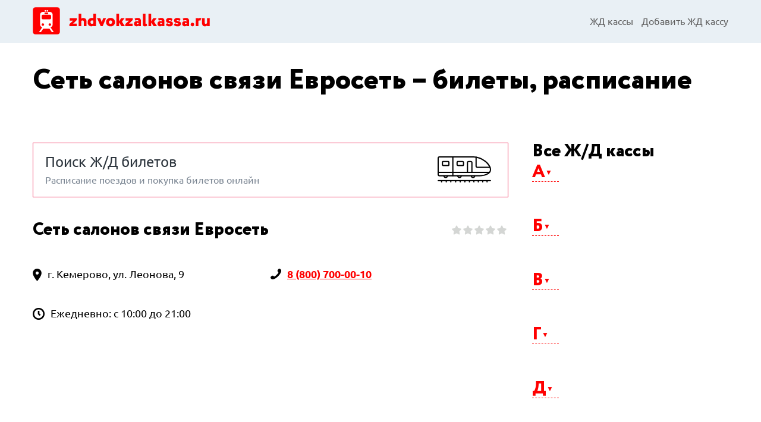

--- FILE ---
content_type: text/html; charset=utf-8
request_url: https://zhdvokzalkassa.ru/station/kemerovo-set-salonov-sviazi-evroset-627/
body_size: 9490
content:
<!DOCTYPE html>
<html lang="ru">
<head>
    <title>

Сеть салонов связи Евросеть – справочная, расписание поездов, цены на билеты

</title>
    <meta charset="UTF-8">
    <meta name="viewport" content="width=device-width, initial-scale=1.0">
    <link rel="icon" href="/static/core/img/favicon.ico" type="image/x-icon">
    <link rel="stylesheet" href="/static/core/css/styles.css">
    <script src="/static/core/js/build.js"></script>

    <script src="https://api-maps.yandex.ru/2.1/?lang=ru-RU" type="text/javascript"></script>
    <script src="https://yandex.st/jquery/2.2.3/jquery.min.js" type="text/javascript"></script>
    <script src='https://www.google.com/recaptcha/api.js'></script>
    
    
<meta name="description" content="

Сеть салонов связи Евросеть – удобное расписание всех ж/д поездов, онлайн-поиск и покупка билетов. Узнайте цены,
даты и время отправления поездов в нужном направлении, купите билеты онлайн в надежной ЖД кассе на
сайте zhdvokzalkassa.ru.

" />

</head>
<body>
  <div class="site-header">
        <div class="site-header-inner">
            <div class="site-header-logo">
                <a href="/"><img src="/static/core/img/logo.png" alt=""></a>
            </div>
            <div class="site-header-menu">
                <div class="main-menu-switch" data-role="menu-switch">
                    <div class="main-menu-switch-line"></div>
                    <div class="main-menu-switch-line"></div>
                    <div class="main-menu-switch-line"></div>
                </div>
                <div class="main-menu-container">
                    <nav class="main-menu" data-role="menu">
                        <a href="/kassa/" class="menu-item">ЖД кассы</a>



                        <a href="/add-kassa/" class="menu-item">Добавить ЖД кассу</a>
                    </nav>
                </div>
            </div>
        </div>
    </div>

    

    <div class="site-content content-block" itemscope itemtype="https://schema.org/Organization">
        <div class="container ">
            <h1 class="heading h1">Сеть салонов связи Евросеть – билеты, расписание</h1>
            <div class="site-body content-block">
                <div class="content">
                    <div class="page-description content-block">
                        <p></p>
                    </div>

                    
                    <div class="search-ext content-block">
                        <div class="search-ext-heading">Поиск Ж/Д билетов</div>
                        <div class="search-ext-desc">Расписание поездов и покупка билетов онлайн</div>
                        <script src="https://c45.travelpayouts.com/content?promo_id=1655&shmarker=96974.zhdvokzalkassa&color_scheme=bright&locale=ru&button_color=%23F8CE4E&button_text_color=%23000000&background_color=%23E1E8E7&border_radius=0px&full_width=false&logo=false&tborder=true&hide_header=true&powered_by=false" charset="utf-8" async="true"></script>
                    </div>
                    

                    <div class="flex station-head">
                        <h2 class="heading h2" itemprop="name">Сеть салонов связи Евросеть</h2>
                        <div class="ze-rating-static" title="Рейтинг: 0,00" itemprop="aggregateRating" itemscope itemtype="http://schema.org/AggregateRating">
                            <span class="ze-rating-star "></span>
                            <span class="ze-rating-star "></span>
                            <span class="ze-rating-star "></span>
                            <span class="ze-rating-star "></span>
                            <span class="ze-rating-star "></span>
                            <meta itemprop="ratingValue" content="0,00"/>
                            <meta itemprop="reviewCount" content="0"/>
                        </div>

                    </div>

                    <div class="station-params content-block">
                        <div class="station-params-param"><i class="icon i-geo"></i><span itemprop="address">г. Кемерово, ул. Леонова, 9</span></div>
                        <div class="station-params-param">
                            <i class="icon i-phone"></i>
                            <span class="strong" itemprop="telephone"><a href="tel:8 (800) 700-00-10">8 (800) 700-00-10</a></span>
                        </div>
                        <div class="station-params-param"><i class="icon i-clock"></i><span>Ежедневно: с 10:00 до 21:00</span></div>
                        
                        
                    </div>

                    
                    <div class="sclist-block sclist-block-w">
                        <center><div id="map"></div></center>
                    </div>
                    

                    

                    <div class="heading h2" style="margin-top: 20px;">Оставить отзыв</div>

                    <div class="comment-form content-block" style="margin: 10px 0 20px 0;">
                        <form action="javascript:void(null);" onsubmit="addReview()" id="reviewForm" method="POST">
                            <input type='hidden' name='csrfmiddlewaretoken' value='GDoUJUF6zjsU1BZiixpx7uX8VVqrG9UMfaW4NdfigGBWHpZ8DrjvPHsKnVfp8fl8' />
                            <input type="hidden" value="1143" name="station">
                            <div class="form-group-horizontal">
                                <input type="text" class="form-field" placeholder="Ваше имя" required name="username">
                                <input type="email" class="form-field" placeholder="Ваш email" required name="email">
                            </div>
                            <div class="form-group">
                                <textarea name="body" placeholder="Ваш отзыв" class="form-field" id="comment_area" rows="5" required></textarea>
                            </div>
                            <div class="form-group-horizontal">
                                <div class="captcha">
                                    <div class="g-recaptcha" data-sitekey="6LdGWCkUAAAAAMokRtWuCyWA3Gr5SsqXO3AKkN7p"></div>
                                </div>
                                <div class="comment-form-rate">
                                    <div class="ze-rating" data-role="rating">
                                        <span class="ze-rating-star" data-value="1"></span>
                                        <span class="ze-rating-star" data-value="2"></span>
                                        <span class="ze-rating-star" data-value="3"></span>
                                        <span class="ze-rating-star active" data-value="4"></span>
                                        <span class="ze-rating-star" data-value="5"></span>
                                        <input type="text" class="ze-rating-input" name="total_rating" oninvalid="this.setCustomValidity('Поставьте оценку')" />
                                    </div>
                                </div>
                                <input type="submit" class="btn btn-secondary btn-inline" value="Оставить отзыв">
                            </div>
                            <div style="color: red" id="errors"> </div>
                        </form>
                    </div>

                    <div class="heading h2">Отзывы пассажиров</div>
                    <div class="comments content-block">
                        
                            Пока никто не оставлял отзывы.
                        
                    </div>
                </div>

                <aside class="sidebar">

                    
                    <div class="search-form sidebar-section">
                        <script src="https://c45.travelpayouts.com/content?promo_id=1655&shmarker=96974.zhdvokzalkassa&color_scheme=pink&locale=ru&button_color=%23FC014D&border_radius=0px&full_width=false&logo=false&tborder=false&hide_header=false&powered_by=false" charset="utf-8" async="true"></script>
                    </div>
                    

                    <div class="sidebar-section">
                        <div class="heading h2">Все Ж/Д кассы</div>
                        
                        <div class="alphabet-list-block">
                            <div data-target="stlist_1" data-role="g_expander" class="alphabet-list-letter">А</div>
                            <div class="alphabet-list-body" id="stlist_1">
                                <ul class="cities-list-ul">
                                    
                                    <li><a href="/abakan/">Абакан</a></li>
                                    
                                    <li><a href="/agryz/">Агрыз</a></li>
                                    
                                    <li><a href="/adler/">Адлер</a></li>
                                    
                                    <li><a href="/ajhal/">Айхал</a></li>
                                    
                                    <li><a href="/aldan/">Алдан</a></li>
                                    
                                    <li><a href="/almetevsk/">Альметьевск</a></li>
                                    
                                    <li><a href="/anapa/">Анапа</a></li>
                                    
                                    <li><a href="/angarsk/">Ангарск</a></li>
                                    
                                    <li><a href="/apatity/">Апатиты</a></li>
                                    
                                    <li><a href="/arzamas/">Арзамас</a></li>
                                    
                                    <li><a href="/armavir/">Армавир</a></li>
                                    
                                    <li><a href="/arsenev/">Арсеньев</a></li>
                                    
                                    <li><a href="/artem/">Артем</a></li>
                                    
                                    <li><a href="/arhangelsk/">Архангельск</a></li>
                                    
                                    <li><a href="/astrahan/">Астрахань</a></li>
                                    
                                    <li><a href="/achinsk/">Ачинск</a></li>
                                    
                                </ul>
                            </div>
                        </div>
                        
                        <div class="alphabet-list-block">
                            <div data-target="stlist_2" data-role="g_expander" class="alphabet-list-letter">Б</div>
                            <div class="alphabet-list-body" id="stlist_2">
                                <ul class="cities-list-ul">
                                    
                                    <li><a href="/balakovo/">Балаково</a></li>
                                    
                                    <li><a href="/balashiha/">Балашиха</a></li>
                                    
                                    <li><a href="/barnaul/">Барнаул</a></li>
                                    
                                    <li><a href="/batajsk/">Батайск</a></li>
                                    
                                    <li><a href="/belaya-kalitva/">Белая Калитва</a></li>
                                    
                                    <li><a href="/belgorod/">Белгород</a></li>
                                    
                                    <li><a href="/belovo/">Белово</a></li>
                                    
                                    <li><a href="/belogorsk/">Белогорск</a></li>
                                    
                                    <li><a href="/beloreck/">Белорецк</a></li>
                                    
                                    <li><a href="/beloyarskij/">Белоярский</a></li>
                                    
                                    <li><a href="/berezniki/">Березники</a></li>
                                    
                                    <li><a href="/beryozovo/">Берёзово</a></li>
                                    
                                    <li><a href="/bijsk/">Бийск</a></li>
                                    
                                    <li><a href="/bikin/">Бикин</a></li>
                                    
                                    <li><a href="/birobidzhan/">Биробиджан</a></li>
                                    
                                    <li><a href="/blagoveshensk/">Благовещенск</a></li>
                                    
                                    <li><a href="/borzya/">Борзя</a></li>
                                    
                                    <li><a href="/bratsk/">Братск</a></li>
                                    
                                    <li><a href="/bryansk/">Брянск</a></li>
                                    
                                    <li><a href="/bugulma/">Бугульма</a></li>
                                    
                                    <li><a href="/buzuluk/">Бузулук</a></li>
                                    
                                </ul>
                            </div>
                        </div>
                        
                        <div class="alphabet-list-block">
                            <div data-target="stlist_3" data-role="g_expander" class="alphabet-list-letter">В</div>
                            <div class="alphabet-list-body" id="stlist_3">
                                <ul class="cities-list-ul">
                                    
                                    <li><a href="/vanino/">Ванино</a></li>
                                    
                                    <li><a href="/velikie-luki/">Великие Луки</a></li>
                                    
                                    <li><a href="/velikij-novgorod/">Великий Новгород</a></li>
                                    
                                    <li><a href="/vladivostok/">Владивосток</a></li>
                                    
                                    <li><a href="/vladikavkaz/">Владикавказ</a></li>
                                    
                                    <li><a href="/vladimir/">Владимир</a></li>
                                    
                                    <li><a href="/volgograd/">Волгоград</a></li>
                                    
                                    <li><a href="/volgodonsk/">Волгодонск</a></li>
                                    
                                    <li><a href="/volzhskij/">Волжский</a></li>
                                    
                                    <li><a href="/vologda/">Вологда</a></li>
                                    
                                    <li><a href="/volhov/">Волхов</a></li>
                                    
                                    <li><a href="/vorkuta/">Воркута</a></li>
                                    
                                    <li><a href="/voronezh/">Воронеж</a></li>
                                    
                                    <li><a href="/vsevolozhsk/">Всеволожск</a></li>
                                    
                                    <li><a href="/vyborg/">Выборг</a></li>
                                    
                                </ul>
                            </div>
                        </div>
                        
                        <div class="alphabet-list-block">
                            <div data-target="stlist_4" data-role="g_expander" class="alphabet-list-letter">Г</div>
                            <div class="alphabet-list-body" id="stlist_4">
                                <ul class="cities-list-ul">
                                    
                                    <li><a href="/gatchina/">Гатчина</a></li>
                                    
                                    <li><a href="/gelendzhik/">Геленджик</a></li>
                                    
                                    <li><a href="/georgievsk/">Георгиевск</a></li>
                                    
                                    <li><a href="/glazov/">Глазов</a></li>
                                    
                                    <li><a href="/gorno-altajsk/">Горно-Алтайск</a></li>
                                    
                                    <li><a href="/goryachij-klyuch/">Горячий Ключ</a></li>
                                    
                                    <li><a href="/groznyj/">Грозный</a></li>
                                    
                                </ul>
                            </div>
                        </div>
                        
                        <div class="alphabet-list-block">
                            <div data-target="stlist_5" data-role="g_expander" class="alphabet-list-letter">Д</div>
                            <div class="alphabet-list-body" id="stlist_5">
                                <ul class="cities-list-ul">
                                    
                                    <li><a href="/derbent/">Дербент</a></li>
                                    
                                    <li><a href="/dzerzhinsk/">Дзержинск</a></li>
                                    
                                    <li><a href="/dimitrovgrad/">Димитровград</a></li>
                                    
                                </ul>
                            </div>
                        </div>
                        
                        <div class="alphabet-list-block">
                            <div data-target="stlist_6" data-role="g_expander" class="alphabet-list-letter">Е</div>
                            <div class="alphabet-list-body" id="stlist_6">
                                <ul class="cities-list-ul">
                                    
                                    <li><a href="/evpatoriya/">Евпатория</a></li>
                                    
                                    <li><a href="/ejsk/">Ейск</a></li>
                                    
                                    <li><a href="/ekaterinburg/">Екатеринбург</a></li>
                                    
                                    <li><a href="/elec/">Елец</a></li>
                                    
                                    <li><a href="/enisejsk/">Енисейск</a></li>
                                    
                                    <li><a href="/essentuki/">Ессентуки</a></li>
                                    
                                </ul>
                            </div>
                        </div>
                        
                        <div class="alphabet-list-block">
                            <div data-target="stlist_7" data-role="g_expander" class="alphabet-list-letter">З</div>
                            <div class="alphabet-list-body" id="stlist_7">
                                <ul class="cities-list-ul">
                                    
                                    <li><a href="/zarinsk/">Заринск</a></li>
                                    
                                    <li><a href="/zverevo/">Зверево</a></li>
                                    
                                    <li><a href="/zelenograd/">Зеленоград</a></li>
                                    
                                    <li><a href="/zlatoust/">Златоуст</a></li>
                                    
                                </ul>
                            </div>
                        </div>
                        
                        <div class="alphabet-list-block">
                            <div data-target="stlist_8" data-role="g_expander" class="alphabet-list-letter">И</div>
                            <div class="alphabet-list-body" id="stlist_8">
                                <ul class="cities-list-ul">
                                    
                                    <li><a href="/ivanovo/">Иваново</a></li>
                                    
                                    <li><a href="/izhevsk/">Ижевск</a></li>
                                    
                                    <li><a href="/irkutsk/">Иркутск</a></li>
                                    
                                    <li><a href="/iskitim/">Искитим</a></li>
                                    
                                </ul>
                            </div>
                        </div>
                        
                        <div class="alphabet-list-block">
                            <div data-target="stlist_9" data-role="g_expander" class="alphabet-list-letter">Й</div>
                            <div class="alphabet-list-body" id="stlist_9">
                                <ul class="cities-list-ul">
                                    
                                    <li><a href="/joshkar-ola/">Йошкар-Ола</a></li>
                                    
                                </ul>
                            </div>
                        </div>
                        
                        <div class="alphabet-list-block">
                            <div data-target="stlist_10" data-role="g_expander" class="alphabet-list-letter">К</div>
                            <div class="alphabet-list-body" id="stlist_10">
                                <ul class="cities-list-ul">
                                    
                                    <li><a href="/kazan/">Казань</a></li>
                                    
                                    <li><a href="/kaliningrad/">Калининград</a></li>
                                    
                                    <li><a href="/kaluga/">Калуга</a></li>
                                    
                                    <li><a href="/kamensk-uralskij/">Каменск-Уральский</a></li>
                                    
                                    <li><a href="/kamyshin/">Камышин</a></li>
                                    
                                    <li><a href="/kamyshlov/">Камышлов</a></li>
                                    
                                    <li><a href="/kandalaksha/">Кандалакша</a></li>
                                    
                                    <li><a href="/kemerovo/">Кемерово</a></li>
                                    
                                    <li><a href="/kem/">Кемь</a></li>
                                    
                                    <li><a href="/kingisepp/">Кингисепп</a></li>
                                    
                                    <li><a href="/kirov/">Киров</a></li>
                                    
                                    <li><a href="/kiselevsk/">Киселевск</a></li>
                                    
                                    <li><a href="/kislovodsk/">Кисловодск</a></li>
                                    
                                    <li><a href="/kovrov/">Ковров</a></li>
                                    
                                    <li><a href="/kogalym/">Когалым</a></li>
                                    
                                    <li><a href="/kolomna/">Коломна</a></li>
                                    
                                    <li><a href="/kolpino/">Колпино</a></li>
                                    
                                    <li><a href="/komsomolsk-na-amure/">Комсомольск-на-Амуре</a></li>
                                    
                                    <li><a href="/kopejsk/">Копейск</a></li>
                                    
                                    <li><a href="/korolev/">Королев</a></li>
                                    
                                    <li><a href="/kostroma/">Кострома</a></li>
                                    
                                    <li><a href="/kotlas/">Котлас</a></li>
                                    
                                    <li><a href="/krasnogorsk/">Красногорск</a></li>
                                    
                                    <li><a href="/krasnodar/">Краснодар</a></li>
                                    
                                    <li><a href="/krasnokamensk/">Краснокаменск</a></li>
                                    
                                    <li><a href="/krasnoufimsk/">Красноуфимск</a></li>
                                    
                                    <li><a href="/krasnoyarsk/">Красноярск</a></li>
                                    
                                    <li><a href="/kuzneck/">Кузнецк</a></li>
                                    
                                    <li><a href="/kurgan/">Курган</a></li>
                                    
                                    <li><a href="/kurganinsk/">Курганинск</a></li>
                                    
                                    <li><a href="/kursk/">Курск</a></li>
                                    
                                    <li><a href="/kyzyl/">Кызыл</a></li>
                                    
                                </ul>
                            </div>
                        </div>
                        
                        <div class="alphabet-list-block">
                            <div data-target="stlist_11" data-role="g_expander" class="alphabet-list-letter">Л</div>
                            <div class="alphabet-list-body" id="stlist_11">
                                <ul class="cities-list-ul">
                                    
                                    <li><a href="/leninsk-kuzneckij/">Ленинск-Кузнецкий</a></li>
                                    
                                    <li><a href="/lipeck/">Липецк</a></li>
                                    
                                    <li><a href="/liski/">Лиски</a></li>
                                    
                                    <li><a href="/luga/">Луга</a></li>
                                    
                                    <li><a href="/lyubercy/">Люберцы</a></li>
                                    
                                </ul>
                            </div>
                        </div>
                        
                        <div class="alphabet-list-block">
                            <div data-target="stlist_12" data-role="g_expander" class="alphabet-list-letter">М</div>
                            <div class="alphabet-list-body" id="stlist_12">
                                <ul class="cities-list-ul">
                                    
                                    <li><a href="/magadan/">Магадан</a></li>
                                    
                                    <li><a href="/magnitogorsk/">Магнитогорск</a></li>
                                    
                                    <li><a href="/majkop/">Майкоп</a></li>
                                    
                                    <li><a href="/mahachkala/">Махачкала</a></li>
                                    
                                    <li><a href="/mezhdurechensk/">Междуреченск</a></li>
                                    
                                    <li><a href="/miass/">Миасс</a></li>
                                    
                                    <li><a href="/millerovo/">Миллерово</a></li>
                                    
                                    <li><a href="/mineralnye-vody/">Минеральные Воды</a></li>
                                    
                                    <li><a href="/mirnyj/">Мирный</a></li>
                                    
                                    <li><a href="/michurinsk/">Мичуринск</a></li>
                                    
                                    <li><a href="/moscow/">Москва</a></li>
                                    
                                    <li><a href="/murmansk/">Мурманск</a></li>
                                    
                                    <li><a href="/murom/">Муром</a></li>
                                    
                                    <li><a href="/mytishi/">Мытищи</a></li>
                                    
                                </ul>
                            </div>
                        </div>
                        
                        <div class="alphabet-list-block">
                            <div data-target="stlist_13" data-role="g_expander" class="alphabet-list-letter">Н</div>
                            <div class="alphabet-list-body" id="stlist_13">
                                <ul class="cities-list-ul">
                                    
                                    <li><a href="/naberezhnye-chelny/">Набережные Челны</a></li>
                                    
                                    <li><a href="/nadym/">Надым</a></li>
                                    
                                    <li><a href="/nazran/">Назрань</a></li>
                                    
                                    <li><a href="/nalchik/">Нальчик</a></li>
                                    
                                    <li><a href="/naryan-mar/">Нарьян-Мар</a></li>
                                    
                                    <li><a href="/nahodka/">Находка</a></li>
                                    
                                    <li><a href="/nevinnomyssk/">Невинномысск</a></li>
                                    
                                    <li><a href="/neryungri/">Нерюнгри</a></li>
                                    
                                    <li><a href="/neftekamsk/">Нефтекамск</a></li>
                                    
                                    <li><a href="/nefteyugansk/">Нефтеюганск</a></li>
                                    
                                    <li><a href="/nizhnevartovsk/">Нижневартовск</a></li>
                                    
                                    <li><a href="/nizhnekamsk/">Нижнекамск</a></li>
                                    
                                    <li><a href="/nizhnij-novgorod/">Нижний Новгород</a></li>
                                    
                                    <li><a href="/nizhnij-tagil/">Нижний Тагил</a></li>
                                    
                                    <li><a href="/nikolaevsk-na-amure/">Николаевск-на-Амуре</a></li>
                                    
                                    <li><a href="/novokuzneck/">Новокузнецк</a></li>
                                    
                                    <li><a href="/novokujbyshevsk/">Новокуйбышевск</a></li>
                                    
                                    <li><a href="/novomoskovsk/">Новомосковск</a></li>
                                    
                                    <li><a href="/novorossijsk/">Новороссийск</a></li>
                                    
                                    <li><a href="/novosibirsk/">Новосибирск</a></li>
                                    
                                    <li><a href="/novotroick/">Новотроицк</a></li>
                                    
                                    <li><a href="/novocheboksarsk/">Новочебоксарск</a></li>
                                    
                                    <li><a href="/novocherkassk/">Новочеркасск</a></li>
                                    
                                    <li><a href="/novoshahtinsk/">Новошахтинск</a></li>
                                    
                                    <li><a href="/novyj-urengoj/">Новый Уренгой</a></li>
                                    
                                    <li><a href="/norilsk/">Норильск</a></li>
                                    
                                    <li><a href="/noyabrsk/">Ноябрьск</a></li>
                                    
                                    <li><a href="/nyagan/">Нягань</a></li>
                                    
                                </ul>
                            </div>
                        </div>
                        
                        <div class="alphabet-list-block">
                            <div data-target="stlist_14" data-role="g_expander" class="alphabet-list-letter">О</div>
                            <div class="alphabet-list-body" id="stlist_14">
                                <ul class="cities-list-ul">
                                    
                                    <li><a href="/obninsk/">Обнинск</a></li>
                                    
                                    <li><a href="/odincovo/">Одинцово</a></li>
                                    
                                    <li><a href="/olenegorsk/">Оленегорск</a></li>
                                    
                                    <li><a href="/omsk/">Омск</a></li>
                                    
                                    <li><a href="/orenburg/">Оренбург</a></li>
                                    
                                    <li><a href="/orehovo-zuevo/">Орехово-Зуево</a></li>
                                    
                                    <li><a href="/orsk/">Орск</a></li>
                                    
                                    <li><a href="/oryol/">Орёл</a></li>
                                    
                                </ul>
                            </div>
                        </div>
                        
                        <div class="alphabet-list-block">
                            <div data-target="stlist_15" data-role="g_expander" class="alphabet-list-letter">П</div>
                            <div class="alphabet-list-body" id="stlist_15">
                                <ul class="cities-list-ul">
                                    
                                    <li><a href="/penza/">Пенза</a></li>
                                    
                                    <li><a href="/pervouralsk/">Первоуральск</a></li>
                                    
                                    <li><a href="/perm/">Пермь</a></li>
                                    
                                    <li><a href="/petergof/">Петергоф</a></li>
                                    
                                    <li><a href="/petrozavodsk/">Петрозаводск</a></li>
                                    
                                    <li><a href="/petropavlovsk-kamchatskij/">Петропавловск-Камчатский</a></li>
                                    
                                    <li><a href="/pechora/">Печора</a></li>
                                    
                                    <li><a href="/podolsk/">Подольск</a></li>
                                    
                                    <li><a href="/polyarnye-zori/">Полярные Зори</a></li>
                                    
                                    <li><a href="/priozersk/">Приозерск</a></li>
                                    
                                    <li><a href="/prokopevsk/">Прокопьевск</a></li>
                                    
                                    <li><a href="/pskov/">Псков</a></li>
                                    
                                    <li><a href="/pushkin/">Пушкин</a></li>
                                    
                                    <li><a href="/pushkino/">Пушкино</a></li>
                                    
                                    <li><a href="/pyatigorsk/">Пятигорск</a></li>
                                    
                                </ul>
                            </div>
                        </div>
                        
                        <div class="alphabet-list-block">
                            <div data-target="stlist_16" data-role="g_expander" class="alphabet-list-letter">Р</div>
                            <div class="alphabet-list-body" id="stlist_16">
                                <ul class="cities-list-ul">
                                    
                                    <li><a href="/ramenskoe/">Раменское</a></li>
                                    
                                    <li><a href="/revda/">Ревда</a></li>
                                    
                                    <li><a href="/rzhev/">Ржев</a></li>
                                    
                                    <li><a href="/rostov-na-donu/">Ростов-на-Дону</a></li>
                                    
                                    <li><a href="/rubcovsk/">Рубцовск</a></li>
                                    
                                    <li><a href="/rybinsk/">Рыбинск</a></li>
                                    
                                    <li><a href="/ryazan/">Рязань</a></li>
                                    
                                </ul>
                            </div>
                        </div>
                        
                        <div class="alphabet-list-block">
                            <div data-target="stlist_17" data-role="g_expander" class="alphabet-list-letter">С</div>
                            <div class="alphabet-list-body" id="stlist_17">
                                <ul class="cities-list-ul">
                                    
                                    <li><a href="/saki/">Саки</a></li>
                                    
                                    <li><a href="/salavat/">Салават</a></li>
                                    
                                    <li><a href="/salehard/">Салехард</a></li>
                                    
                                    <li><a href="/salsk/">Сальск</a></li>
                                    
                                    <li><a href="/samara/">Самара</a></li>
                                    
                                    <li><a href="/sankt-peterburg/">Санкт-Петербург</a></li>
                                    
                                    <li><a href="/saransk/">Саранск</a></li>
                                    
                                    <li><a href="/sarapul/">Сарапул</a></li>
                                    
                                    <li><a href="/saratov/">Саратов</a></li>
                                    
                                    <li><a href="/svobodnyj/">Свободный</a></li>
                                    
                                    <li><a href="/sevastopol/">Севастополь</a></li>
                                    
                                    <li><a href="/severodvinsk/">Северодвинск</a></li>
                                    
                                    <li><a href="/severomorsk/">Североморск</a></li>
                                    
                                    <li><a href="/seversk/">Северск</a></li>
                                    
                                    <li><a href="/sergiev-posad/">Сергиев Посад</a></li>
                                    
                                    <li><a href="/serov/">Серов</a></li>
                                    
                                    <li><a href="/serpuhov/">Серпухов</a></li>
                                    
                                    <li><a href="/sestroreck/">Сестрорецк</a></li>
                                    
                                    <li><a href="/sibaj/">Сибай</a></li>
                                    
                                    <li><a href="/simferopol/">Симферополь</a></li>
                                    
                                    <li><a href="/smolensk/">Смоленск</a></li>
                                    
                                    <li><a href="/solnechnogorsk/">Солнечногорск</a></li>
                                    
                                    <li><a href="/sosnovyj-bor/">Сосновый Бор</a></li>
                                    
                                    <li><a href="/sosnogorsk/">Сосногорск</a></li>
                                    
                                    <li><a href="/sochi/">Сочи</a></li>
                                    
                                    <li><a href="/spassk-dalnij/">Спасск-Дальний</a></li>
                                    
                                    <li><a href="/stavropol/">Ставрополь</a></li>
                                    
                                    <li><a href="/starominskaya/">Староминская</a></li>
                                    
                                    <li><a href="/staryj-oskol/">Старый Оскол</a></li>
                                    
                                    <li><a href="/sterlitamak/">Стерлитамак</a></li>
                                    
                                    <li><a href="/strezhevoj/">Стрежевой</a></li>
                                    
                                    <li><a href="/sudak/">Судак</a></li>
                                    
                                    <li><a href="/surgut/">Сургут</a></li>
                                    
                                    <li><a href="/syzran/">Сызрань</a></li>
                                    
                                    <li><a href="/syktyvkar/">Сыктывкар</a></li>
                                    
                                </ul>
                            </div>
                        </div>
                        
                        <div class="alphabet-list-block">
                            <div data-target="stlist_18" data-role="g_expander" class="alphabet-list-letter">Т</div>
                            <div class="alphabet-list-body" id="stlist_18">
                                <ul class="cities-list-ul">
                                    
                                    <li><a href="/taganrog/">Таганрог</a></li>
                                    
                                    <li><a href="/tambov/">Тамбов</a></li>
                                    
                                    <li><a href="/tver/">Тверь</a></li>
                                    
                                    <li><a href="/timashevsk/">Тимашевск</a></li>
                                    
                                    <li><a href="/tihvin/">Тихвин</a></li>
                                    
                                    <li><a href="/tihoreck/">Тихорецк</a></li>
                                    
                                    <li><a href="/tobolsk/">Тобольск</a></li>
                                    
                                    <li><a href="/tolyatti/">Тольятти</a></li>
                                    
                                    <li><a href="/tomsk/">Томск</a></li>
                                    
                                    <li><a href="/troick/">Троицк</a></li>
                                    
                                    <li><a href="/tuapse/">Туапсе</a></li>
                                    
                                    <li><a href="/tujmazy/">Туймазы</a></li>
                                    
                                    <li><a href="/tula/">Тула</a></li>
                                    
                                    <li><a href="/tulun/">Тулун</a></li>
                                    
                                    <li><a href="/tynda/">Тында</a></li>
                                    
                                    <li><a href="/tyumen/">Тюмень</a></li>
                                    
                                </ul>
                            </div>
                        </div>
                        
                        <div class="alphabet-list-block">
                            <div data-target="stlist_19" data-role="g_expander" class="alphabet-list-letter">У</div>
                            <div class="alphabet-list-body" id="stlist_19">
                                <ul class="cities-list-ul">
                                    
                                    <li><a href="/ulan-ude/">Улан-Удэ</a></li>
                                    
                                    <li><a href="/ulyanovsk/">Ульяновск</a></li>
                                    
                                    <li><a href="/usinsk/">Усинск</a></li>
                                    
                                    <li><a href="/ussurijsk/">Уссурийск</a></li>
                                    
                                    <li><a href="/ust-ilimsk/">Усть-Илимск</a></li>
                                    
                                    <li><a href="/ust-katav/">Усть-Катав</a></li>
                                    
                                    <li><a href="/ust-kut/">Усть-Кут</a></li>
                                    
                                    <li><a href="/ufa/">Уфа</a></li>
                                    
                                    <li><a href="/uhta/">Ухта</a></li>
                                    
                                </ul>
                            </div>
                        </div>
                        
                        <div class="alphabet-list-block">
                            <div data-target="stlist_20" data-role="g_expander" class="alphabet-list-letter">Ф</div>
                            <div class="alphabet-list-body" id="stlist_20">
                                <ul class="cities-list-ul">
                                    
                                    <li><a href="/feodosiya/">Феодосия</a></li>
                                    
                                </ul>
                            </div>
                        </div>
                        
                        <div class="alphabet-list-block">
                            <div data-target="stlist_21" data-role="g_expander" class="alphabet-list-letter">Х</div>
                            <div class="alphabet-list-body" id="stlist_21">
                                <ul class="cities-list-ul">
                                    
                                    <li><a href="/habarovsk/">Хабаровск</a></li>
                                    
                                    <li><a href="/hanty-mansijsk/">Ханты-Мансийск</a></li>
                                    
                                    <li><a href="/himki/">Химки</a></li>
                                    
                                </ul>
                            </div>
                        </div>
                        
                        <div class="alphabet-list-block">
                            <div data-target="stlist_22" data-role="g_expander" class="alphabet-list-letter">Ч</div>
                            <div class="alphabet-list-body" id="stlist_22">
                                <ul class="cities-list-ul">
                                    
                                    <li><a href="/cheboksary/">Чебоксары</a></li>
                                    
                                    <li><a href="/chelyabinsk/">Челябинск</a></li>
                                    
                                    <li><a href="/cheremhovo/">Черемхово</a></li>
                                    
                                    <li><a href="/cherepovec/">Череповец</a></li>
                                    
                                    <li><a href="/cherkessk/">Черкесск</a></li>
                                    
                                    <li><a href="/chita/">Чита</a></li>
                                    
                                </ul>
                            </div>
                        </div>
                        
                        <div class="alphabet-list-block">
                            <div data-target="stlist_23" data-role="g_expander" class="alphabet-list-letter">Ш</div>
                            <div class="alphabet-list-body" id="stlist_23">
                                <ul class="cities-list-ul">
                                    
                                    <li><a href="/shadrinsk/">Шадринск</a></li>
                                    
                                    <li><a href="/shahty/">Шахты</a></li>
                                    
                                </ul>
                            </div>
                        </div>
                        
                        <div class="alphabet-list-block">
                            <div data-target="stlist_24" data-role="g_expander" class="alphabet-list-letter">Щ</div>
                            <div class="alphabet-list-body" id="stlist_24">
                                <ul class="cities-list-ul">
                                    
                                    <li><a href="/shelkovo/">Щелково</a></li>
                                    
                                </ul>
                            </div>
                        </div>
                        
                        <div class="alphabet-list-block">
                            <div data-target="stlist_25" data-role="g_expander" class="alphabet-list-letter">Э</div>
                            <div class="alphabet-list-body" id="stlist_25">
                                <ul class="cities-list-ul">
                                    
                                    <li><a href="/elektrostal/">Электросталь</a></li>
                                    
                                    <li><a href="/elista/">Элиста</a></li>
                                    
                                    <li><a href="/engels/">Энгельс</a></li>
                                    
                                </ul>
                            </div>
                        </div>
                        
                        <div class="alphabet-list-block">
                            <div data-target="stlist_26" data-role="g_expander" class="alphabet-list-letter">Ю</div>
                            <div class="alphabet-list-body" id="stlist_26">
                                <ul class="cities-list-ul">
                                    
                                    <li><a href="/yuzhno-sahalinsk/">Южно-Сахалинск</a></li>
                                    
                                    <li><a href="/yurga/">Юрга</a></li>
                                    
                                </ul>
                            </div>
                        </div>
                        
                        <div class="alphabet-list-block">
                            <div data-target="stlist_27" data-role="g_expander" class="alphabet-list-letter">Я</div>
                            <div class="alphabet-list-body" id="stlist_27">
                                <ul class="cities-list-ul">
                                    
                                    <li><a href="/yakutsk/">Якутск</a></li>
                                    
                                    <li><a href="/yalta/">Ялта</a></li>
                                    
                                    <li><a href="/yaroslavl/">Ярославль</a></li>
                                    
                                </ul>
                            </div>
                        </div>
                        
                    </div>

                </aside>
            </div>

        </div>
    </div>

    <script type="text/javascript" language="javascript">
    ymaps.ready(init);
    function init () {
      $.ajax({
        method: "POST",
        url: "/kemerovo-set-salonov-sviazi-evroset-627/data.json",
        data: {'type': 'station'}
      }).done(function(data) {
        var myMap = new ymaps.Map('map', {
            center: data.center,
            zoom: 10
        }, {
          searchControlProvider: 'yandex#search'
        }),
        objectManager = new ymaps.ObjectManager({
            clusterize: true,
            gridSize: 32,
            clusterDisableClickZoom: true
        });
        objectManager.objects.options.set('preset', 'islands#greenDotIcon');
        objectManager.clusters.options.set('preset', 'islands#greenClusterIcons');
        myMap.geoObjects.add(objectManager);
        objectManager.add(data);
      });
    }

    function addReview() {
        var form = $('#reviewForm').serialize();
        $.ajax({
            type: 'POST',
            url: '/add-review/',
            data: form,
            success: function(data) {
                if(data.success) {
                    alert("Спасибо! Ваш отзыв отправлен.");
                    location.reload(true)
                }
                else {
                    grecaptcha.reset();
                    var html = "";
                    for(var i=0; i<data.errors.length; i++)
                        html += data.errors[i] + "<br>";
                    $('#errors').html(html);
                }
            },
            error:  function(){
                $('#errors').html('Возникла ошибка. Повторите запрос.');
            }
        });
    }
    </script>



    <div class="site-footer">
        <div class="container">
            <div class="site-footer-columns">
                <div class="site-footer-logo">
                    <img src="/static/core/img/logo-footer.png" alt="">
                </div>
                <div class="site-footer-links">




                </div>
                <!--noindex-->
                <div class="site-footer-addnew">
                    <b>Хочешь добавить ЖД кассу в список?</b>
                    <p>Оставь заявку на нашем сайте!</p>
                    <a href="/add-kassa/">
                        <div class="btn btn-primary btn-inline pushed">Добавить кассу</div>
                     </a>
                </div>
                <!--/noindex-->
            </div>
            <div class="site-footer-text">
                 © 2026 zhdvokzalkassa.ru
            </div>
        </div>
    </div>

    <!-- Yandex.Metrika counter -->
<script type="text/javascript" >
    (function (d, w, c) {
        (w[c] = w[c] || []).push(function() {
            try {
                w.yaCounter51174125 = new Ya.Metrika2({
                    id:51174125,
                    clickmap:true,
                    trackLinks:true,
                    accurateTrackBounce:true
                });
            } catch(e) { }
        });

        var n = d.getElementsByTagName("script")[0],
            s = d.createElement("script"),
            f = function () { n.parentNode.insertBefore(s, n); };
        s.type = "text/javascript";
        s.async = true;
        s.src = "https://mc.yandex.ru/metrika/tag.js";

        if (w.opera == "[object Opera]") {
            d.addEventListener("DOMContentLoaded", f, false);
        } else { f(); }
    })(document, window, "yandex_metrika_callbacks2");
</script>
<noscript><div><img src="https://mc.yandex.ru/watch/51174125" style="position:absolute; left:-9999px;" alt="" /></div></noscript>
<!-- /Yandex.Metrika counter -->

</body>
</html>

--- FILE ---
content_type: text/html; charset=utf-8
request_url: https://www.google.com/recaptcha/api2/anchor?ar=1&k=6LdGWCkUAAAAAMokRtWuCyWA3Gr5SsqXO3AKkN7p&co=aHR0cHM6Ly96aGR2b2t6YWxrYXNzYS5ydTo0NDM.&hl=en&v=PoyoqOPhxBO7pBk68S4YbpHZ&size=normal&anchor-ms=20000&execute-ms=30000&cb=muf8utw6i487
body_size: 49109
content:
<!DOCTYPE HTML><html dir="ltr" lang="en"><head><meta http-equiv="Content-Type" content="text/html; charset=UTF-8">
<meta http-equiv="X-UA-Compatible" content="IE=edge">
<title>reCAPTCHA</title>
<style type="text/css">
/* cyrillic-ext */
@font-face {
  font-family: 'Roboto';
  font-style: normal;
  font-weight: 400;
  font-stretch: 100%;
  src: url(//fonts.gstatic.com/s/roboto/v48/KFO7CnqEu92Fr1ME7kSn66aGLdTylUAMa3GUBHMdazTgWw.woff2) format('woff2');
  unicode-range: U+0460-052F, U+1C80-1C8A, U+20B4, U+2DE0-2DFF, U+A640-A69F, U+FE2E-FE2F;
}
/* cyrillic */
@font-face {
  font-family: 'Roboto';
  font-style: normal;
  font-weight: 400;
  font-stretch: 100%;
  src: url(//fonts.gstatic.com/s/roboto/v48/KFO7CnqEu92Fr1ME7kSn66aGLdTylUAMa3iUBHMdazTgWw.woff2) format('woff2');
  unicode-range: U+0301, U+0400-045F, U+0490-0491, U+04B0-04B1, U+2116;
}
/* greek-ext */
@font-face {
  font-family: 'Roboto';
  font-style: normal;
  font-weight: 400;
  font-stretch: 100%;
  src: url(//fonts.gstatic.com/s/roboto/v48/KFO7CnqEu92Fr1ME7kSn66aGLdTylUAMa3CUBHMdazTgWw.woff2) format('woff2');
  unicode-range: U+1F00-1FFF;
}
/* greek */
@font-face {
  font-family: 'Roboto';
  font-style: normal;
  font-weight: 400;
  font-stretch: 100%;
  src: url(//fonts.gstatic.com/s/roboto/v48/KFO7CnqEu92Fr1ME7kSn66aGLdTylUAMa3-UBHMdazTgWw.woff2) format('woff2');
  unicode-range: U+0370-0377, U+037A-037F, U+0384-038A, U+038C, U+038E-03A1, U+03A3-03FF;
}
/* math */
@font-face {
  font-family: 'Roboto';
  font-style: normal;
  font-weight: 400;
  font-stretch: 100%;
  src: url(//fonts.gstatic.com/s/roboto/v48/KFO7CnqEu92Fr1ME7kSn66aGLdTylUAMawCUBHMdazTgWw.woff2) format('woff2');
  unicode-range: U+0302-0303, U+0305, U+0307-0308, U+0310, U+0312, U+0315, U+031A, U+0326-0327, U+032C, U+032F-0330, U+0332-0333, U+0338, U+033A, U+0346, U+034D, U+0391-03A1, U+03A3-03A9, U+03B1-03C9, U+03D1, U+03D5-03D6, U+03F0-03F1, U+03F4-03F5, U+2016-2017, U+2034-2038, U+203C, U+2040, U+2043, U+2047, U+2050, U+2057, U+205F, U+2070-2071, U+2074-208E, U+2090-209C, U+20D0-20DC, U+20E1, U+20E5-20EF, U+2100-2112, U+2114-2115, U+2117-2121, U+2123-214F, U+2190, U+2192, U+2194-21AE, U+21B0-21E5, U+21F1-21F2, U+21F4-2211, U+2213-2214, U+2216-22FF, U+2308-230B, U+2310, U+2319, U+231C-2321, U+2336-237A, U+237C, U+2395, U+239B-23B7, U+23D0, U+23DC-23E1, U+2474-2475, U+25AF, U+25B3, U+25B7, U+25BD, U+25C1, U+25CA, U+25CC, U+25FB, U+266D-266F, U+27C0-27FF, U+2900-2AFF, U+2B0E-2B11, U+2B30-2B4C, U+2BFE, U+3030, U+FF5B, U+FF5D, U+1D400-1D7FF, U+1EE00-1EEFF;
}
/* symbols */
@font-face {
  font-family: 'Roboto';
  font-style: normal;
  font-weight: 400;
  font-stretch: 100%;
  src: url(//fonts.gstatic.com/s/roboto/v48/KFO7CnqEu92Fr1ME7kSn66aGLdTylUAMaxKUBHMdazTgWw.woff2) format('woff2');
  unicode-range: U+0001-000C, U+000E-001F, U+007F-009F, U+20DD-20E0, U+20E2-20E4, U+2150-218F, U+2190, U+2192, U+2194-2199, U+21AF, U+21E6-21F0, U+21F3, U+2218-2219, U+2299, U+22C4-22C6, U+2300-243F, U+2440-244A, U+2460-24FF, U+25A0-27BF, U+2800-28FF, U+2921-2922, U+2981, U+29BF, U+29EB, U+2B00-2BFF, U+4DC0-4DFF, U+FFF9-FFFB, U+10140-1018E, U+10190-1019C, U+101A0, U+101D0-101FD, U+102E0-102FB, U+10E60-10E7E, U+1D2C0-1D2D3, U+1D2E0-1D37F, U+1F000-1F0FF, U+1F100-1F1AD, U+1F1E6-1F1FF, U+1F30D-1F30F, U+1F315, U+1F31C, U+1F31E, U+1F320-1F32C, U+1F336, U+1F378, U+1F37D, U+1F382, U+1F393-1F39F, U+1F3A7-1F3A8, U+1F3AC-1F3AF, U+1F3C2, U+1F3C4-1F3C6, U+1F3CA-1F3CE, U+1F3D4-1F3E0, U+1F3ED, U+1F3F1-1F3F3, U+1F3F5-1F3F7, U+1F408, U+1F415, U+1F41F, U+1F426, U+1F43F, U+1F441-1F442, U+1F444, U+1F446-1F449, U+1F44C-1F44E, U+1F453, U+1F46A, U+1F47D, U+1F4A3, U+1F4B0, U+1F4B3, U+1F4B9, U+1F4BB, U+1F4BF, U+1F4C8-1F4CB, U+1F4D6, U+1F4DA, U+1F4DF, U+1F4E3-1F4E6, U+1F4EA-1F4ED, U+1F4F7, U+1F4F9-1F4FB, U+1F4FD-1F4FE, U+1F503, U+1F507-1F50B, U+1F50D, U+1F512-1F513, U+1F53E-1F54A, U+1F54F-1F5FA, U+1F610, U+1F650-1F67F, U+1F687, U+1F68D, U+1F691, U+1F694, U+1F698, U+1F6AD, U+1F6B2, U+1F6B9-1F6BA, U+1F6BC, U+1F6C6-1F6CF, U+1F6D3-1F6D7, U+1F6E0-1F6EA, U+1F6F0-1F6F3, U+1F6F7-1F6FC, U+1F700-1F7FF, U+1F800-1F80B, U+1F810-1F847, U+1F850-1F859, U+1F860-1F887, U+1F890-1F8AD, U+1F8B0-1F8BB, U+1F8C0-1F8C1, U+1F900-1F90B, U+1F93B, U+1F946, U+1F984, U+1F996, U+1F9E9, U+1FA00-1FA6F, U+1FA70-1FA7C, U+1FA80-1FA89, U+1FA8F-1FAC6, U+1FACE-1FADC, U+1FADF-1FAE9, U+1FAF0-1FAF8, U+1FB00-1FBFF;
}
/* vietnamese */
@font-face {
  font-family: 'Roboto';
  font-style: normal;
  font-weight: 400;
  font-stretch: 100%;
  src: url(//fonts.gstatic.com/s/roboto/v48/KFO7CnqEu92Fr1ME7kSn66aGLdTylUAMa3OUBHMdazTgWw.woff2) format('woff2');
  unicode-range: U+0102-0103, U+0110-0111, U+0128-0129, U+0168-0169, U+01A0-01A1, U+01AF-01B0, U+0300-0301, U+0303-0304, U+0308-0309, U+0323, U+0329, U+1EA0-1EF9, U+20AB;
}
/* latin-ext */
@font-face {
  font-family: 'Roboto';
  font-style: normal;
  font-weight: 400;
  font-stretch: 100%;
  src: url(//fonts.gstatic.com/s/roboto/v48/KFO7CnqEu92Fr1ME7kSn66aGLdTylUAMa3KUBHMdazTgWw.woff2) format('woff2');
  unicode-range: U+0100-02BA, U+02BD-02C5, U+02C7-02CC, U+02CE-02D7, U+02DD-02FF, U+0304, U+0308, U+0329, U+1D00-1DBF, U+1E00-1E9F, U+1EF2-1EFF, U+2020, U+20A0-20AB, U+20AD-20C0, U+2113, U+2C60-2C7F, U+A720-A7FF;
}
/* latin */
@font-face {
  font-family: 'Roboto';
  font-style: normal;
  font-weight: 400;
  font-stretch: 100%;
  src: url(//fonts.gstatic.com/s/roboto/v48/KFO7CnqEu92Fr1ME7kSn66aGLdTylUAMa3yUBHMdazQ.woff2) format('woff2');
  unicode-range: U+0000-00FF, U+0131, U+0152-0153, U+02BB-02BC, U+02C6, U+02DA, U+02DC, U+0304, U+0308, U+0329, U+2000-206F, U+20AC, U+2122, U+2191, U+2193, U+2212, U+2215, U+FEFF, U+FFFD;
}
/* cyrillic-ext */
@font-face {
  font-family: 'Roboto';
  font-style: normal;
  font-weight: 500;
  font-stretch: 100%;
  src: url(//fonts.gstatic.com/s/roboto/v48/KFO7CnqEu92Fr1ME7kSn66aGLdTylUAMa3GUBHMdazTgWw.woff2) format('woff2');
  unicode-range: U+0460-052F, U+1C80-1C8A, U+20B4, U+2DE0-2DFF, U+A640-A69F, U+FE2E-FE2F;
}
/* cyrillic */
@font-face {
  font-family: 'Roboto';
  font-style: normal;
  font-weight: 500;
  font-stretch: 100%;
  src: url(//fonts.gstatic.com/s/roboto/v48/KFO7CnqEu92Fr1ME7kSn66aGLdTylUAMa3iUBHMdazTgWw.woff2) format('woff2');
  unicode-range: U+0301, U+0400-045F, U+0490-0491, U+04B0-04B1, U+2116;
}
/* greek-ext */
@font-face {
  font-family: 'Roboto';
  font-style: normal;
  font-weight: 500;
  font-stretch: 100%;
  src: url(//fonts.gstatic.com/s/roboto/v48/KFO7CnqEu92Fr1ME7kSn66aGLdTylUAMa3CUBHMdazTgWw.woff2) format('woff2');
  unicode-range: U+1F00-1FFF;
}
/* greek */
@font-face {
  font-family: 'Roboto';
  font-style: normal;
  font-weight: 500;
  font-stretch: 100%;
  src: url(//fonts.gstatic.com/s/roboto/v48/KFO7CnqEu92Fr1ME7kSn66aGLdTylUAMa3-UBHMdazTgWw.woff2) format('woff2');
  unicode-range: U+0370-0377, U+037A-037F, U+0384-038A, U+038C, U+038E-03A1, U+03A3-03FF;
}
/* math */
@font-face {
  font-family: 'Roboto';
  font-style: normal;
  font-weight: 500;
  font-stretch: 100%;
  src: url(//fonts.gstatic.com/s/roboto/v48/KFO7CnqEu92Fr1ME7kSn66aGLdTylUAMawCUBHMdazTgWw.woff2) format('woff2');
  unicode-range: U+0302-0303, U+0305, U+0307-0308, U+0310, U+0312, U+0315, U+031A, U+0326-0327, U+032C, U+032F-0330, U+0332-0333, U+0338, U+033A, U+0346, U+034D, U+0391-03A1, U+03A3-03A9, U+03B1-03C9, U+03D1, U+03D5-03D6, U+03F0-03F1, U+03F4-03F5, U+2016-2017, U+2034-2038, U+203C, U+2040, U+2043, U+2047, U+2050, U+2057, U+205F, U+2070-2071, U+2074-208E, U+2090-209C, U+20D0-20DC, U+20E1, U+20E5-20EF, U+2100-2112, U+2114-2115, U+2117-2121, U+2123-214F, U+2190, U+2192, U+2194-21AE, U+21B0-21E5, U+21F1-21F2, U+21F4-2211, U+2213-2214, U+2216-22FF, U+2308-230B, U+2310, U+2319, U+231C-2321, U+2336-237A, U+237C, U+2395, U+239B-23B7, U+23D0, U+23DC-23E1, U+2474-2475, U+25AF, U+25B3, U+25B7, U+25BD, U+25C1, U+25CA, U+25CC, U+25FB, U+266D-266F, U+27C0-27FF, U+2900-2AFF, U+2B0E-2B11, U+2B30-2B4C, U+2BFE, U+3030, U+FF5B, U+FF5D, U+1D400-1D7FF, U+1EE00-1EEFF;
}
/* symbols */
@font-face {
  font-family: 'Roboto';
  font-style: normal;
  font-weight: 500;
  font-stretch: 100%;
  src: url(//fonts.gstatic.com/s/roboto/v48/KFO7CnqEu92Fr1ME7kSn66aGLdTylUAMaxKUBHMdazTgWw.woff2) format('woff2');
  unicode-range: U+0001-000C, U+000E-001F, U+007F-009F, U+20DD-20E0, U+20E2-20E4, U+2150-218F, U+2190, U+2192, U+2194-2199, U+21AF, U+21E6-21F0, U+21F3, U+2218-2219, U+2299, U+22C4-22C6, U+2300-243F, U+2440-244A, U+2460-24FF, U+25A0-27BF, U+2800-28FF, U+2921-2922, U+2981, U+29BF, U+29EB, U+2B00-2BFF, U+4DC0-4DFF, U+FFF9-FFFB, U+10140-1018E, U+10190-1019C, U+101A0, U+101D0-101FD, U+102E0-102FB, U+10E60-10E7E, U+1D2C0-1D2D3, U+1D2E0-1D37F, U+1F000-1F0FF, U+1F100-1F1AD, U+1F1E6-1F1FF, U+1F30D-1F30F, U+1F315, U+1F31C, U+1F31E, U+1F320-1F32C, U+1F336, U+1F378, U+1F37D, U+1F382, U+1F393-1F39F, U+1F3A7-1F3A8, U+1F3AC-1F3AF, U+1F3C2, U+1F3C4-1F3C6, U+1F3CA-1F3CE, U+1F3D4-1F3E0, U+1F3ED, U+1F3F1-1F3F3, U+1F3F5-1F3F7, U+1F408, U+1F415, U+1F41F, U+1F426, U+1F43F, U+1F441-1F442, U+1F444, U+1F446-1F449, U+1F44C-1F44E, U+1F453, U+1F46A, U+1F47D, U+1F4A3, U+1F4B0, U+1F4B3, U+1F4B9, U+1F4BB, U+1F4BF, U+1F4C8-1F4CB, U+1F4D6, U+1F4DA, U+1F4DF, U+1F4E3-1F4E6, U+1F4EA-1F4ED, U+1F4F7, U+1F4F9-1F4FB, U+1F4FD-1F4FE, U+1F503, U+1F507-1F50B, U+1F50D, U+1F512-1F513, U+1F53E-1F54A, U+1F54F-1F5FA, U+1F610, U+1F650-1F67F, U+1F687, U+1F68D, U+1F691, U+1F694, U+1F698, U+1F6AD, U+1F6B2, U+1F6B9-1F6BA, U+1F6BC, U+1F6C6-1F6CF, U+1F6D3-1F6D7, U+1F6E0-1F6EA, U+1F6F0-1F6F3, U+1F6F7-1F6FC, U+1F700-1F7FF, U+1F800-1F80B, U+1F810-1F847, U+1F850-1F859, U+1F860-1F887, U+1F890-1F8AD, U+1F8B0-1F8BB, U+1F8C0-1F8C1, U+1F900-1F90B, U+1F93B, U+1F946, U+1F984, U+1F996, U+1F9E9, U+1FA00-1FA6F, U+1FA70-1FA7C, U+1FA80-1FA89, U+1FA8F-1FAC6, U+1FACE-1FADC, U+1FADF-1FAE9, U+1FAF0-1FAF8, U+1FB00-1FBFF;
}
/* vietnamese */
@font-face {
  font-family: 'Roboto';
  font-style: normal;
  font-weight: 500;
  font-stretch: 100%;
  src: url(//fonts.gstatic.com/s/roboto/v48/KFO7CnqEu92Fr1ME7kSn66aGLdTylUAMa3OUBHMdazTgWw.woff2) format('woff2');
  unicode-range: U+0102-0103, U+0110-0111, U+0128-0129, U+0168-0169, U+01A0-01A1, U+01AF-01B0, U+0300-0301, U+0303-0304, U+0308-0309, U+0323, U+0329, U+1EA0-1EF9, U+20AB;
}
/* latin-ext */
@font-face {
  font-family: 'Roboto';
  font-style: normal;
  font-weight: 500;
  font-stretch: 100%;
  src: url(//fonts.gstatic.com/s/roboto/v48/KFO7CnqEu92Fr1ME7kSn66aGLdTylUAMa3KUBHMdazTgWw.woff2) format('woff2');
  unicode-range: U+0100-02BA, U+02BD-02C5, U+02C7-02CC, U+02CE-02D7, U+02DD-02FF, U+0304, U+0308, U+0329, U+1D00-1DBF, U+1E00-1E9F, U+1EF2-1EFF, U+2020, U+20A0-20AB, U+20AD-20C0, U+2113, U+2C60-2C7F, U+A720-A7FF;
}
/* latin */
@font-face {
  font-family: 'Roboto';
  font-style: normal;
  font-weight: 500;
  font-stretch: 100%;
  src: url(//fonts.gstatic.com/s/roboto/v48/KFO7CnqEu92Fr1ME7kSn66aGLdTylUAMa3yUBHMdazQ.woff2) format('woff2');
  unicode-range: U+0000-00FF, U+0131, U+0152-0153, U+02BB-02BC, U+02C6, U+02DA, U+02DC, U+0304, U+0308, U+0329, U+2000-206F, U+20AC, U+2122, U+2191, U+2193, U+2212, U+2215, U+FEFF, U+FFFD;
}
/* cyrillic-ext */
@font-face {
  font-family: 'Roboto';
  font-style: normal;
  font-weight: 900;
  font-stretch: 100%;
  src: url(//fonts.gstatic.com/s/roboto/v48/KFO7CnqEu92Fr1ME7kSn66aGLdTylUAMa3GUBHMdazTgWw.woff2) format('woff2');
  unicode-range: U+0460-052F, U+1C80-1C8A, U+20B4, U+2DE0-2DFF, U+A640-A69F, U+FE2E-FE2F;
}
/* cyrillic */
@font-face {
  font-family: 'Roboto';
  font-style: normal;
  font-weight: 900;
  font-stretch: 100%;
  src: url(//fonts.gstatic.com/s/roboto/v48/KFO7CnqEu92Fr1ME7kSn66aGLdTylUAMa3iUBHMdazTgWw.woff2) format('woff2');
  unicode-range: U+0301, U+0400-045F, U+0490-0491, U+04B0-04B1, U+2116;
}
/* greek-ext */
@font-face {
  font-family: 'Roboto';
  font-style: normal;
  font-weight: 900;
  font-stretch: 100%;
  src: url(//fonts.gstatic.com/s/roboto/v48/KFO7CnqEu92Fr1ME7kSn66aGLdTylUAMa3CUBHMdazTgWw.woff2) format('woff2');
  unicode-range: U+1F00-1FFF;
}
/* greek */
@font-face {
  font-family: 'Roboto';
  font-style: normal;
  font-weight: 900;
  font-stretch: 100%;
  src: url(//fonts.gstatic.com/s/roboto/v48/KFO7CnqEu92Fr1ME7kSn66aGLdTylUAMa3-UBHMdazTgWw.woff2) format('woff2');
  unicode-range: U+0370-0377, U+037A-037F, U+0384-038A, U+038C, U+038E-03A1, U+03A3-03FF;
}
/* math */
@font-face {
  font-family: 'Roboto';
  font-style: normal;
  font-weight: 900;
  font-stretch: 100%;
  src: url(//fonts.gstatic.com/s/roboto/v48/KFO7CnqEu92Fr1ME7kSn66aGLdTylUAMawCUBHMdazTgWw.woff2) format('woff2');
  unicode-range: U+0302-0303, U+0305, U+0307-0308, U+0310, U+0312, U+0315, U+031A, U+0326-0327, U+032C, U+032F-0330, U+0332-0333, U+0338, U+033A, U+0346, U+034D, U+0391-03A1, U+03A3-03A9, U+03B1-03C9, U+03D1, U+03D5-03D6, U+03F0-03F1, U+03F4-03F5, U+2016-2017, U+2034-2038, U+203C, U+2040, U+2043, U+2047, U+2050, U+2057, U+205F, U+2070-2071, U+2074-208E, U+2090-209C, U+20D0-20DC, U+20E1, U+20E5-20EF, U+2100-2112, U+2114-2115, U+2117-2121, U+2123-214F, U+2190, U+2192, U+2194-21AE, U+21B0-21E5, U+21F1-21F2, U+21F4-2211, U+2213-2214, U+2216-22FF, U+2308-230B, U+2310, U+2319, U+231C-2321, U+2336-237A, U+237C, U+2395, U+239B-23B7, U+23D0, U+23DC-23E1, U+2474-2475, U+25AF, U+25B3, U+25B7, U+25BD, U+25C1, U+25CA, U+25CC, U+25FB, U+266D-266F, U+27C0-27FF, U+2900-2AFF, U+2B0E-2B11, U+2B30-2B4C, U+2BFE, U+3030, U+FF5B, U+FF5D, U+1D400-1D7FF, U+1EE00-1EEFF;
}
/* symbols */
@font-face {
  font-family: 'Roboto';
  font-style: normal;
  font-weight: 900;
  font-stretch: 100%;
  src: url(//fonts.gstatic.com/s/roboto/v48/KFO7CnqEu92Fr1ME7kSn66aGLdTylUAMaxKUBHMdazTgWw.woff2) format('woff2');
  unicode-range: U+0001-000C, U+000E-001F, U+007F-009F, U+20DD-20E0, U+20E2-20E4, U+2150-218F, U+2190, U+2192, U+2194-2199, U+21AF, U+21E6-21F0, U+21F3, U+2218-2219, U+2299, U+22C4-22C6, U+2300-243F, U+2440-244A, U+2460-24FF, U+25A0-27BF, U+2800-28FF, U+2921-2922, U+2981, U+29BF, U+29EB, U+2B00-2BFF, U+4DC0-4DFF, U+FFF9-FFFB, U+10140-1018E, U+10190-1019C, U+101A0, U+101D0-101FD, U+102E0-102FB, U+10E60-10E7E, U+1D2C0-1D2D3, U+1D2E0-1D37F, U+1F000-1F0FF, U+1F100-1F1AD, U+1F1E6-1F1FF, U+1F30D-1F30F, U+1F315, U+1F31C, U+1F31E, U+1F320-1F32C, U+1F336, U+1F378, U+1F37D, U+1F382, U+1F393-1F39F, U+1F3A7-1F3A8, U+1F3AC-1F3AF, U+1F3C2, U+1F3C4-1F3C6, U+1F3CA-1F3CE, U+1F3D4-1F3E0, U+1F3ED, U+1F3F1-1F3F3, U+1F3F5-1F3F7, U+1F408, U+1F415, U+1F41F, U+1F426, U+1F43F, U+1F441-1F442, U+1F444, U+1F446-1F449, U+1F44C-1F44E, U+1F453, U+1F46A, U+1F47D, U+1F4A3, U+1F4B0, U+1F4B3, U+1F4B9, U+1F4BB, U+1F4BF, U+1F4C8-1F4CB, U+1F4D6, U+1F4DA, U+1F4DF, U+1F4E3-1F4E6, U+1F4EA-1F4ED, U+1F4F7, U+1F4F9-1F4FB, U+1F4FD-1F4FE, U+1F503, U+1F507-1F50B, U+1F50D, U+1F512-1F513, U+1F53E-1F54A, U+1F54F-1F5FA, U+1F610, U+1F650-1F67F, U+1F687, U+1F68D, U+1F691, U+1F694, U+1F698, U+1F6AD, U+1F6B2, U+1F6B9-1F6BA, U+1F6BC, U+1F6C6-1F6CF, U+1F6D3-1F6D7, U+1F6E0-1F6EA, U+1F6F0-1F6F3, U+1F6F7-1F6FC, U+1F700-1F7FF, U+1F800-1F80B, U+1F810-1F847, U+1F850-1F859, U+1F860-1F887, U+1F890-1F8AD, U+1F8B0-1F8BB, U+1F8C0-1F8C1, U+1F900-1F90B, U+1F93B, U+1F946, U+1F984, U+1F996, U+1F9E9, U+1FA00-1FA6F, U+1FA70-1FA7C, U+1FA80-1FA89, U+1FA8F-1FAC6, U+1FACE-1FADC, U+1FADF-1FAE9, U+1FAF0-1FAF8, U+1FB00-1FBFF;
}
/* vietnamese */
@font-face {
  font-family: 'Roboto';
  font-style: normal;
  font-weight: 900;
  font-stretch: 100%;
  src: url(//fonts.gstatic.com/s/roboto/v48/KFO7CnqEu92Fr1ME7kSn66aGLdTylUAMa3OUBHMdazTgWw.woff2) format('woff2');
  unicode-range: U+0102-0103, U+0110-0111, U+0128-0129, U+0168-0169, U+01A0-01A1, U+01AF-01B0, U+0300-0301, U+0303-0304, U+0308-0309, U+0323, U+0329, U+1EA0-1EF9, U+20AB;
}
/* latin-ext */
@font-face {
  font-family: 'Roboto';
  font-style: normal;
  font-weight: 900;
  font-stretch: 100%;
  src: url(//fonts.gstatic.com/s/roboto/v48/KFO7CnqEu92Fr1ME7kSn66aGLdTylUAMa3KUBHMdazTgWw.woff2) format('woff2');
  unicode-range: U+0100-02BA, U+02BD-02C5, U+02C7-02CC, U+02CE-02D7, U+02DD-02FF, U+0304, U+0308, U+0329, U+1D00-1DBF, U+1E00-1E9F, U+1EF2-1EFF, U+2020, U+20A0-20AB, U+20AD-20C0, U+2113, U+2C60-2C7F, U+A720-A7FF;
}
/* latin */
@font-face {
  font-family: 'Roboto';
  font-style: normal;
  font-weight: 900;
  font-stretch: 100%;
  src: url(//fonts.gstatic.com/s/roboto/v48/KFO7CnqEu92Fr1ME7kSn66aGLdTylUAMa3yUBHMdazQ.woff2) format('woff2');
  unicode-range: U+0000-00FF, U+0131, U+0152-0153, U+02BB-02BC, U+02C6, U+02DA, U+02DC, U+0304, U+0308, U+0329, U+2000-206F, U+20AC, U+2122, U+2191, U+2193, U+2212, U+2215, U+FEFF, U+FFFD;
}

</style>
<link rel="stylesheet" type="text/css" href="https://www.gstatic.com/recaptcha/releases/PoyoqOPhxBO7pBk68S4YbpHZ/styles__ltr.css">
<script nonce="5p7Ql8adYMWsZ-__LJZEmQ" type="text/javascript">window['__recaptcha_api'] = 'https://www.google.com/recaptcha/api2/';</script>
<script type="text/javascript" src="https://www.gstatic.com/recaptcha/releases/PoyoqOPhxBO7pBk68S4YbpHZ/recaptcha__en.js" nonce="5p7Ql8adYMWsZ-__LJZEmQ">
      
    </script></head>
<body><div id="rc-anchor-alert" class="rc-anchor-alert"></div>
<input type="hidden" id="recaptcha-token" value="[base64]">
<script type="text/javascript" nonce="5p7Ql8adYMWsZ-__LJZEmQ">
      recaptcha.anchor.Main.init("[\x22ainput\x22,[\x22bgdata\x22,\x22\x22,\[base64]/[base64]/[base64]/bmV3IHJbeF0oY1swXSk6RT09Mj9uZXcgclt4XShjWzBdLGNbMV0pOkU9PTM/bmV3IHJbeF0oY1swXSxjWzFdLGNbMl0pOkU9PTQ/[base64]/[base64]/[base64]/[base64]/[base64]/[base64]/[base64]/[base64]\x22,\[base64]\x22,\x22w4HDlcOQw4tQHBfCqSXDoSNtw5UvSm7Cr0bCo8K1w6tEGFYVw6fCrcKnw6PChMKeHigsw5oFwqZlHzFsZcKYWBPDmcO1w7/ChMKCwoLDgsOowqTCpTvCn8OGCiLChggJFnl9wr/DhcORGMKYCMKLP3/DoMK3w6sRSMKEJHt7asK2UcK3azrCmWDDusODwpXDjcONU8OEwo7DiMKOw67Dl3Enw6INw4kQI34KfBpJwpjDi2DCkE/CrhLDrArDv3nDvBTDo8OOw5InP1bCkUlzGMO2wpEjwpLDucK8woYhw6slN8OcMcK1woBZCsKSwqrCp8K5w55xw4F6w7oGwoZBFsOxwoJEMg/Cs1cOw7DDtAzCvcOLwpU6J1vCvDZxwrV6wrM2KMORYMOCwr87w5Zhw6FKwo51f1LDpBDChT/DrHlWw5HDucKEecOGw53DkMKrwqLDvsKowrjDtcK4w4LDscOYHU1Aa0ZTwprCjhpWTMKdMMOcLMKDwpExwpzDvSxYwr8Swo1xwpBwaWMBw4gCW1wvFMKnNcOkMmAtw7/[base64]/Dmk3Cu3rCv8OOSzdbYy8Tw4jDhV1qJMK5woBUwokZwo/DnnDDl8OsI8KOR8KVK8Olwos9woglZHsWElRlwpEyw4QBw7MJegHDgcKgYcO5w5hUwqHCicK1w5PCnnxEwofCg8KjKMKRwrXCvcK/M1/Ci1DDlMKwwqHDvsKlWcOLES7CtcK9wo7DrALChcO/FgDCoMKbVH0mw6E/w4PDl2DDjnjDjsK8w680GVLDjWvDrcKtWsOOS8Olf8OdfCDDoVZywpJ5YcOcFCJrYgRMwrDCgsKWLEHDn8Ouw4LDuMOUVWQRRTrDgcO8WMORfSEaCmZAwofCiCNew7TDqsOQLxY4w7/Cn8Kzwqxiw6sZw4fCvER3w6InLCpGw4nDkcKZwoXCjHXDhR95SsKlKMOSwo7DtsOjw4U9AXVYTh8dbcODV8KCFsOoFFTCh8KIecK2JMK0wobDkxTCmB4/XEMgw57DkMOJCwDCh8KiME7Ck8KHUwnDkRjDgX/DvzrCosKqw6Eww7rCnVFnbm/DqMOCYsKvwpN0ak/Cr8K6CjclwoE6KQQwCkkJw5fCosOswq9Sw5/CsMOrJMOoPcKIKSvDvMKfB8ONMsOPw6hSYDjCpcOBEsO/[base64]/[base64]/[base64]/[base64]/DmjrCqAPDmMOzw4UVwqRewr4OQcKlR8OVw4lKKwQ+U3vDgVI2QMOawqBMwpnClcOLbMOXwpvCk8OHwqXCgsOVC8KjwpJ8ecOrwqDDucOMwpDDusODw7UQNMKsW8Oiw7HDocKnw7xQwpTDs8OVSjgzNSB0w5BHU0wbw54Jw5chYU3CsMKGw5BMwqNzaj/CgsOeYxLCoUMfwr7CosKHcjXCp3pTwrfCv8KAwp/[base64]/[base64]/[base64]/Cg1ZgXMO7AMO1w5LDmsKDwo5SwqliD8OdeQ/[base64]/CljY+wrLDpWPDqRLDrnt2w60OXx0JUsKnSsKIaDV3OWRWQ8Oaw6/DpwPDjsOWwpDDpHDCsMKvwq4zAVjChsKRIsKQWm5fw5ZUwonCt8KYwqDCrcKyw5txUcOFw7FLc8O8InZGNUvCrW/CogLDhcK9wrzCpcKhwofCpytgFMKuXDPDlMO1wqZnfTXCmlfDpE3CpcKHwojDscODw4hIHHLCmCrCjml+CsKHwqXDoyvCvX/CgGNvBcKwwrozMgcELcKqwrsew6DCosOsw7ZpwpnDvSciwoDDvCHCoMKjwpRdYQXCgRfDnTzCkQ3DpsO0wrQLwr/[base64]/Dv8KABcOMwox+CXocw4REHT0Rw5kKGcO/[base64]/DvmlRSmjDisOTw6jDjDPCvTzCoErCjsOVT09XUMKVbj5hwo5Ew6fCvsO7JcK8NcK8PAV7woDCmFovEMK/w5zCucKnJsKQw5HDjcOnZnIfBcO1HMOGwq/ClV/[base64]/Cl0bCsMOaV8OLJRBOw4fCugHCsxrDtG09w6VDJcKFwpfDnjAdwpg/[base64]/DncOodng6JMOLUcKhwqHChcOqw5PDtWoRa3LCtsK4w7lGwo3DhUjCl8Ovw63Ds8O/[base64]/[base64]/[base64]/w4vCtMOiwrF1w5LCs8OlPcKNGC5oDMOwSCxnZSbCrMKiw5sqwprDjyPDq8KfV8O3woJBfsOpwpXCvsKUaHTDpUvDscKUVcOiw7fDsC/CvCQmKsOuF8OIw4TDiT/DicKqwpzCo8KFwoMtKDzCp8OdH254asKfwrEfw5Y4wrfCpXxHwqIcwr/[base64]/Di8KSw6FeeEtGwrHCmFrClMKefWJdeMO7Qwt7w6DDhMO+w5fDkjVcwpkLw5tQwpvDg8KkGmxww53DrcOYAMOAw4FidzHCv8ONSjARw4JlWcK9wp/DhTnCgmfCsMOqOVfDjsORw6fCp8O8RUrCv8OPw50gSFPCg8Kywr4AwoPCqHlDUkHDswfCksO0XQzCqMK+DVQnN8OfMcOaPcOjwqBbw5DCnSsqP8OPO8KvXMKeMcK6eTzCixbDvWXDpsOTAsKPNcOqw7w+ccKkTcObwo4swoM+VHQWe8OEdwPCkMK/wr/DrMKTw6DCp8OwPsKCacKRa8OPI8OswrNawofCtwXCsWl/anvCscKTUE/DoCQDWXnDl148wo00JMK4SULCgQBgwpkHwrzCvFvDj8K+w69cw5YRwoMzJgfCrMO7w4dbBkB/wqXDsmvCm8O8BsOTU8OHwpDCtRYgOQ5WdCjCgF/DnSfCtk7DvU8rZgwgN8KiBTjCnHjCh3HDpsKow5nDtsOkNcKkwqQmYsOGMcOrwqXChXrCkS9AI8KlwqAbAFlUTH9SH8O4QS7Dh8O2w4Mfw7hcwqFdBADDgDnCocObw5bCn3Q7w6PCrV5Xw63DkhTDiSk8HwTDj8Kow47CqsK4w6RUw6jDkh/[base64]/DnRTCpsOYwrMlwopFMMOTKMK2WTDDq8KrwrLCo1A9QHkew4sVXsK7w5LCqsOndkN8w41SDMODaEnDi8Kawp11BsOuLULDiMKpWMKRJl9+VsKAIHARRRVuwoHDjcOBBsOZwr5hZwrCij/CnsKfaQgbwqUSWMOgbzHCrcKxWzRbw5TDg8KxL0xIGcKewrB2GyJSCcOjZH3CgXvDqzdwdXXDuysAw6xzwq0fBwAmd37DoMOcwotiRsOmLARqJsKBdH9NwoAowpzDgkRTQ2TDoA/DhsKfEsK3wqLCpFhjOsOyw4ZZLcKwJR/Chm8oMzUALAXDs8O2w7HDmMOZwpzDisOqAMKpBWEzw4HCt0Vjwqo2TsKfZCnCg8KuwpfClsOfw4/Dl8OrLMKMCsKtw4fCgjHCm8KWw65iXXRvwpzDosOpdMKTEsOPEMK9wpgfDUw4GAB6YW/DkC/Cn37CicKFwo3CiUnCmMO0HcKXX8OdDTUIw7ABDnI0wo8OwoPCvMO5woFoaHbDvMO6wrvCihjDsMOvwoMSfcOUw5gzNMKGe2LClyV3w7Amdl/DkBjCuzzCtcObDcKNJFrDgsObw6/Dlm58wpvCi8OYwr/DpcO/f8KVemRDG8O4w79IJGvCiFfCnnTDi8OLMVgAwrtAdSVEA8O7wpLDr8O/NlbCnQ9wdjIBZ1HDvQJVEBbDqAvDlDZ8QUfDqsOZw7/[base64]/CqcOPw5xZSMOiOcOAwrfCqicwUDzCmRbDvWnChMOMUMOJAxEjw6ZbKHrCgcKhH8ODw5kNwolRw4c8wo3DvcKxwrzDhmMfC3nDqMOUw47DssKMwqPDiD0/wqBPw6nCq0jCgMOfccKmwoLDgcKBVcO9U3sQV8O2wpLDmDDDhsObG8KXw5Z+wpJPwpvDpcOjw4nDh2PCgMKeZMKuwrnDkMK9YMKTw4QGw6Qaw4JrEMKkwqxBwp4ban3Cg07DpcOeecOPw7rCsUvCsCZuaX7Dh8Ogwq3DqsOsw5zCt8Orwq/DpxPCvU0Pwq5Pw4DDs8Kzw6XDnsOUwo7CkDDDsMOFGnFnbwhFw6DDuhDDhsK+L8OjOsK9woHCtcOpMcKMw7/Ct27Dg8OmQ8OiFz/[base64]/HDXDtMOJwpXDlcKDFWzDt8KuwobDpC02w6Abw607w4RQFlUTw6rDi8KSb3s9w7F/KWlHf8ORNcOGw7ZGKHXDr8OBJ0rCpD5lNMO5AzfCp8OBXcOscz5CHX/DosKZHHwEw57ColXCn8OpOzbDksKLFnhpw7BYwrc3w4kEw7tLGcOwM2/Dt8KDHMOocWlPwqvChFTCsMOrw7IEw7A7dMKsw5p+wqF8wqjDmcOqwrAoMnJxw6vDr8KNfMKJXirCgS1swpTChsKmw4wYAiZVw5/[base64]/Ci8KswpTDt1LCq8OBw4zCuRvCuwIQw7Ylw7xKwrp6w6PCvsKVwpPDmsKUwrYET2BzJ1DDocO1w7FXCcK7ZFxUw4odw5XCocKlw4o5w4V5wobCicO9w4fCrMOfw5MFFWjDqETCnBspw5wNw4M/w4DCmRolwoAwSsKsDsOjwqLCrBFRdcKMBcOBwoRLw79Tw7kww6bDhHAFwqFBCyJJB8KxfMOQwqHCuXtBesONZUtafjlIHTlmw7nCtMOuwqpLwrYbFyoraMO2w55vw6wTwoTCsyxxw4nCg3IzwpvCnAgTBDI3eB93bTxUw5UFUcO1a8KzCBzDjE7Cn8Ksw5M7Vy/DtH1rwq/CiMKmwrTDkMKgw7DDmcOTw5kAw5LDtj7CmcOwFMOzwoFpw49Qw6RVXsKHSlXCpj90w57DscK8S1/[base64]/[base64]/wqEcw7bDo2APFMO4ZcKqMsKuwpA6YcODwoLCisKRPTDDocK5w4QyC8KkJUBtwrM7I8KHaksGCwk4w5IMRCNcZsOHU8K2aMO/wpfDu8Osw4Zmw44bXsODwolAY3gdwqHDllsEOcONeGQuwoLDpcOMw4xGw5PCnMKKWcOlwq7DhBDCkMO7AMO7w6jDhG7CniPCpcOHwpgzwoDCl33ChMO0csOAGmrDpMOXH8KcC8OTw5wCw5ZCw68+TE/[base64]/[base64]/DhsKzwpRHSnQGE8OPHRQpwq/CtsK4GcKxGcKjwqDCtsOTNcOOHsK3w6nCgMOawq9Kw6fDu30Cchx3PsKQUsKUdFrDgcOGwpJfJBY4w4TCrcKafcK2Ik7CucOlYV9cwp4PfcKFL8KOwrAEw7QCZsOow492wrE/[base64]/[base64]/dMOLw7gMXsO/w4kyCmMfKyJgwpHCliZVeWzCrFwORMKhCjAgCWhLRz1QFMOQw4LCgMKqw6paw78pcMKWZcKLwr5TwpnCmMK5HlpzMCfDvsKYw5puZMO1wo3CqnBnw6zCoBfCpcKTKMKuwr9GPmJoDQsfwoZKYQ3DkMKvC8ODXsK5RcO6wp/DvsOfVnZRHx/CpMOsbnHCgEzDng4dw5h0BsOKw4VKw4rCrWQxw7/DvMKYw7JaIMKnwojCnUjDmcKsw7hNWnArwr/Dj8OGw6zCqyQLTX9QGTbCscK6woXDosOhwpF2w4oyw6LCsMOWw6daQ0TCsUPDmkpJTX/DpsKmIMK+NUhrw5XDgkYbUCfDpcKnwpMjPMO8ZzNXBWp2woRswrLCrcOmw5PDii9Uw4rCssODw5fChx8KQWtlwpTDij9ZwqBYCsKhccK0AiZ2w6PCn8OLUxdObS3Cj8OlakrCncO/cQ9IeiYsw5lCOVrDs8KzV8KCwr1/wr3Dk8KZVG3CpmVLaCxSOcKjw4nDuWPCncO5w6oCU0tOwoFEAMKOM8OUwot9W1MXasKJwrkrAH4mOhXDpBrDucOTGcO3w5kFw6VHS8O2w6Q2FsOOw4IvITfDscKddMOTw53DosOpwoDCtWTDm8Onw5NRAcOmSsO2SR3CjR7Cj8KCO2TDjMKGNcK6NF/DkMO0IBo9w7HClMKKdMOMGB/Csy3Dl8OpwpLDlGZJWHUgwrUiwqgow5LCn0fDo8KWw6zDlDUUGxkUw4wfAFVldSrCk8KIBcKWJxZ0HgLCkcKkZ3bCoMK0WUHCucOYBcOHwqUZwpI8UT3CpMKEwpDCvsOuw4PCv8OFwrfCmMKDwpjCuMO1FcOqQxDCk3fCnMOGb8Oawp47Vid/HwTDgC8BZz3ChjM6wrczbUlTHcKOwp/DhsOcwr/CpnTDgnnCgV1QYcOKQMKcwqx+HFHCpn1ew5h0wqzCsBM+wqPChgTDlHkceT7CsiXClTUlw6snc8OoEMKxHEDCpsOrwr/[base64]/U8Kvw6rDl0ISw6rDiRbCuDbDpMOpw7MRd8Ovwr9LKB1Nw7LDqnloZWsWeMKSU8OYeCjCqm3CpFc6GSMmw53CpFgJB8KhDsK2ajPDqEBNb8KPw60AE8OjwrMgB8KCw7XDnTc+THQ0PhtbRsKnw5TDhsOidcKXw5ZPwp/ChzrChHZ/[base64]/CpcKrwp83WMO1fsOAw6wSw6/DrXF/VHheG8O5ZFrCsMOOV19zw63DjcK+w5BQeT7CrSjCo8O4JMO9cDbCtxBMw6h+EFnDpMORXcOXM2l/esK/[base64]/wqwrMQhow5JQwq5/wrxPTVTDpsO9ZQnDjRxjDMKNw4XCijlGV3LChBbCg8Kfw7V8wpICcjxHcMOAwqhTwr8xw4hwS1gTQsOrw6Z/w5XDtsKKccO5fVtgc8OwPgpafz7Dg8O1G8OROcOPc8KAw67Cu8Ocw64Vw5w9wqHCk2p8LGJ0wqbCj8K6wrxtwqA1DUl1w4nDtVTCr8Offm3DncOuwrHCgXPCrFzDocOtDcOOfsOnWsOzwr5Nw5cOFFfCl8OaecOvSzF+WsKmLsOwwr/CucKpw6IcYnLDnMKawq9Nd8OJw5jDt3DDgRBWwqc2w4sEwqjCjWN3w7rDrlXDpsOCQwwfMm8vw7LDhVtuw6V/OWYfXSVewoF3w6bCiTLDoj/CkXtYw6Vywqxlw6pza8KkKGHDplzDl8K+wr4WD1VYw7zCqxAFAcOsbMKKdsO2ImJ8MsK8Cxp5wp8rwoNtVMKSwrnCoMKQYcOTw6zDtkZrNU3CsXLDusKtTn/DpMKedgxnNsOCwqMzJmjCh1zCgRTDosKtL2PCjMO+wqk7DDEAMEbDqgTCmMOxETV4w7ZRKDfDiMKVw7N3w58SfsKDw68mwpPCtMOrw4oJCnF/ETrDssK9Nw/CgsK9w5DCusKxwo0FDMOZW0pwSBzDtcO1wr1KM17CksOjwpJ4f0B4wrceSWbDoR7Dt08fw5jCumvCscKcAsK4w7Yyw5Epbj8DSwp1w7TDrD1Jw6LCnizCvyVCby7CjMOqYG7ClsO1ZMObwoERwqXCgW4nwrADw6hEw5XDsMOaaU/CuMK5w63DtCrDnsKHw7/[base64]/CjR5bw6xswrvDgcOyw7/CoTchwoHDgUrDv8Kow504w47ClXTCtFRkW3MiGTXCgsKnwppVwr/DhCLDn8Oewowww5zDksKfFcOIM8OlNSDCjQ86w4rCvsONwojDhMOrQ8O0CCMTwoVWN2bDh8OHwp9jwp/DhlbDmDLCh8KKSMOnwodcw5R4dRPCsEnDhVRSLifDr2fDuMK0QBbDnFl/w7/CmsONw6DDjGBnw79XEGTCqRBzw4jDpcOIBMOMQyIePl/CoC3ChsK6wrzCkMKxw47DosOrwoknw5jCsMK6ATsSwrFnwofClUrDk8OKw450ZsORw485UcKtw7ZYw7YrEX7DoMKGW8K2CsOVwoPDuMOEwrNBfXk7w4nDoX5lEnvCmsOKFhFzwp/DvMKHwqIXacOsPG1rNsKwJcOUwoXCoMKwKMKKwqzDtcKYMsKSGsOOHy1dw4w8YiIxYsOJO1ZoWDrCmcKBw6AAV2JYA8KMw6PDnCI/HA4FFMK0w4XChcOFwqnDncKNBsOXw6fDvMK/RVDCh8OZw5jCu8KpwqteZsOlwonCiG/[base64]/[base64]/DkAjDr3fDgcODwp4yw63DhALDosONGmPDnWpUwrnCvBlcZj7DnSgUw67DlmsUwrHCl8OJw5XDsyHCqRjChVp/OwEuwonDtiE3wp/Dh8K9wqDDnXcbwowqPgrCiz9iwrnDksOsICfCoMOeYQHCoyDCqcKnw5zCusK/wrTDtMOGSl7Cp8KuIw50A8KDwqbDuwcWXmgONMKuL8K3MUzCsn/DpcO0YX/[base64]/[base64]/CjMOWB8OYe8OPTQNNXXwSwpxAMcKhKsOsXMOFw7Fww5Miw53CqxNbfMOVw5bDosOpwqorwrvDoVTDosKZZMKBGUFpTSPCk8OKw5TCrsKmw5rCghDDoUIrwocWacK2worDtBfCm8OJTcOZWTLDhcOXfUVgwp/DssK3Y17CmRUnwpDDkE59KnR/RGVmwqdAQjFAw6zCuyxJf2fCkQnCp8K6wqExw5HDksOGRMOewoMYw77Cih03w5DDmEXCsFJIw486woQSbcK1NcOfV8Kqw4huw7zCiQVjw6vCsUNLw4MZwo5bBsKJwp8HesK/csO3wo9YdcKeD1bDsCfCk8KFw44jP8O9wozDpX3DuMKRQ8OTOcKGwocnJhVowpRJwpjCrMOgwrx8w6t7OHJePhPCrcOyf8KDw6fClMOrw4xMwrkvIsKQXVPCucK+w53Ci8OrwrVfHsKZWA/CvMKCwrXDg2hUEcKDcQHDjGXCocOZe30Ew5IdI8OxwrjDm2YqKC1yw4zCplbCjMKvwojDoRzCnMOJNQbCsHk4w65sw7LCj27Dt8OTwp/CjcKNa0MsAsOmV2o7w4zDrMOlfiM2w6QcwrLCusKxXFk3HcObwoMYAsKjEz4Jw6DDqsOBwpJDecO6b8K1w78tw78hXsOgw6Mfw6/Cm8K4NGfCqsOnw6pYwpJ9w6fCmMKjDH9zBMOfIcKqHVLDhxrDhsKywqEFwpA5w4LCgUoHQ3XCs8KPwqPDtsKjw67CrCorPxwAw5ILw6fCvEAsIH3CqyTDusOcw4HDoC/Cn8OqEXHDjsO+TjvCk8Kkw5BYdcKMw7bCvnzCosOmacK3J8ORwp/DqRTCscOIW8KOw5DCiScLwpFwcsODwo3DrkUhwpQ3wqbCn0LCtCELw6PCg2nDgiMxHMKsJjXCjWo9GcK8H2kaPcKZMMK0UAfCgy/Di8OTYWBiw7UewpEzGMO4w4PCrMKCRF3CgsOIw6Yow6ArwoxSXRXCp8OXwpkdw73DhxrCvxvCkcOePMK6YRN4QmlzwrPDnRUOw43CtsKkwpnDsH5pA0zCmsOHAMOVwr5YUUw/[base64]/ZC1gw4TDsMO0w6nCl8KTYMKfwqrDmMKlA8OtccO1QsOIwqQiEsOFNcK1FMOWP2bCs3rCoUTCpcOaFxrCo8KjUU3DtsO3MsKgU8KiNsORwrDDpT/DiMOCwogOEsKOeMOxXV0QWsOpw5zCqsKcw7wYwqXDmTrCmcKDECbDncO+U1hhw4zDqcK4wqMXwrDCv2jCscKNw4puwqDCnsKRGcKYw5cmWEAEC3LDiMKoG8KJw6zDoHbDm8KTwrrCs8K/wobDsiojfg/CnBTCnC0NBCxrw7YocMK3FVMQw7/CnxDDp2vCtMOjNsKRwr0jR8OYwo3CvH/DjQEow43CisK3UHINwrDCjEtveMKwKHHDgcO+JcOvwqUGwpcmwq81w6fDshbCrcK5w5Imw6jDi8Kcw6pQYTfCuXvCk8OHw7IWw7/DoWPDhsO+wo7Dpn9QZcOLw5dcw7YUwq03b0TCon5UcjXChMO4wqXCo0V7woYEwpAEwrPCpcOeaMKtYU7DvsOqwq/[base64]/wonDvD9IFBAtw7NlwqoFasKyXmTDowBSfGDDsMKwwqFuQ8KoUcK5wpwJQcO7w7ZwOVc1wqfDusKFEVzDnsO+wqXDgcKLdy9Jw4ZhFRFQHQDCuAlHVkF4wo3DhUQTW2FOa8OVwrrDr8Krwo3DiVxzOA7Cj8KYJMK3F8Otw5TCoiU4w7oZeHPCk0IYwq/[base64]/[base64]/URrChMOmWmbDsMOxHsKrLXHCvcKqITlbJsOnSm3CoMOsSsKbwqLCigB+wpbDimoqOMOteMO+GHkqwrPDkwBfw5wuLTspG3kKT8Ksb2E0w7BOw6TCrwwzTArCsGDDlsK7d3oLw4B3w7VzMMO2JHh9w4bCicKVw4Y1w5nDulDDo8OnIytjCmoTw5M2W8K5w6DDjQYyw7/CgxwXZxvDvMOTw6/[base64]/Cn8OlwqkiwonCplrDv3d0wq9yw5/DosO4wqNTc1zDtcKXKiBxUCBswrFsYkPCu8OgUMKQBWcSwoNjwrlfAsKWUsKKw57DjcKAw7jDjSE9fcKTF2TDhXtWESgqwol/HjQJS8K3LGZCEENOfD9uSAQBGMOTGwd5wrXDo3LDiMOpw6kCw5LDmR/ColZqdsK3woDCph8rE8KbbXHDn8OBw5w+w7TCrSgTwonCtsKmw5/DssOfIsKBwojDrXtVPMKbwr5rwpw2woJiBEk7BW0DL8O5w4XDqsK+IMOxwpTCt2Fzw7zCiQI7wo1Pw5oaw7w4XsOBLcOwwoo4RsOowpQuahdUwp4oNhQQwq5COcOCw67ClCDDn8OUw6jCszLCvH/[base64]/Dj8Kww4fDvz3Do1QpciR6OCwlwpXDvR3Dr0nCrsOVF0bDlkPDq1fCjj/CncKqwoRQw7IXXhsdwpPDhwhswprDqsOBw53DmFwvw6LDinMrR1p6w4hRbcKAwpjCv23DonrDksK9w6gGw54wW8O+wr7CkwUswqZ3eENcwr1/CSYQYm1WwrVNfMKfMMKHK1MpWMK2OHTCmmjDkgzDlMKpwpvCnsKiwqVDwpEzbsOzfcOZNRENwrF/wrRLHjDDrcOULUVYw4zDkGbCkjvCj0TDrUjDucODw6Ftwq9Qw541bRnCil/DhzPDmMOvXw0iX8OZd3Y6amHDsXcxFQzCm39EXcORwoMIHzUZVyvCpcKwNHNWwoHDgxnDnMKIw5ISNWfDksOzCHPDoGVCWsKFE2cRw4XDikPDocK2w5B6w4MOL8ONYHnCqcKewq5BfwDDrsKmaSHDisK/RMOHw4rChQsFwrnCoUprw6IuDcOTORPCq0LDqz3Cl8KgDMORwq0CXcOgJMOnHcKFdMKOaAfCnhF0C8O8XMK7DTwZwo3DqMKowoYrDcO4aHrDoMKTw4nCs1o/WMO0wrVIwqwbw6nCsUdDEsOzwoNdHMO4wolVTUxiw5jChsOZHcKvw5DDmMK0fcKmIizDr8OawrxowpLDnMKkwoDDucOmQ8OBHVgkw7IJOsKVQsO/MAw8w4BzAgfDpBc2G1B4w4LDlMOjw6d0w6vDhMKgfwLCgnnCgsOSFsOswpnCoEfCocOeOMOxNcOHQSpaw6MYSMKXKMOzbcKxwrDDjC7DoMKTw6pvIsOkZE/CoUlZwodOU8ODDXxDNMOVwrZbb1DCoTXDhn3CtT/[base64]/w59Bw5vCkcOUw6p9EMKNRsOjw6bDu8KLRcKvwrvCiWrCq17CkgbChFRWw6leecKTw4pESUsIwoDDtERHcCfChQTCq8O0YlNMwo7CtD3DvS8vwpBKw5TClcOYwrQ7TMKDEsOCe8OLw6pwwo/Cjx1NPcKkXsO/w4zDnMOxw5LDrsKSX8Ozw4rCvcOwwpDCjcOqw4VCwrpmTXgtG8KSwoDDnsO3PBNcAnBFwp8dO2bCk8OJJMKHw6zCgsOhwrrDtMK/OcKUCijDpMOSE8KSSn7Ds8OWwrckw4rDgMOMwrXDh0vCui/DicKNY33DgnLDtgxZwp/Cj8Kxw4IAwpXCiMOJNcKiwqLDhcKKwrllV8Kuw4PDnDrDvUfDqS/DrhzDuMO3XcKywqzDucOrwqXDrcOOw4XDr0nCp8O3AMOOfDbCo8OzCMKSwpRZJF1+VMKjUcKhLwcpRB7Dp8K+w4nDusOswowgw5khAyTDgifDn0DDrMOQwr/DnUwPw4xjUwgZw5bDhArDmidIFHDDsjtWw7TDowbCssKWwqvDqinCqMOuw6Bow6IUwqlJwojDvMOJw4rCnCFsKSJ1Th8VwprDgsOiwoPChMK9w4XDrEDCtEttbQdACMK5D0LDrzU3w7zCmcKCC8OBwqNQA8KqwqrCssKZwowAw7HDoMOhw43DrMK8UsKnOzPCjcK+w4/CoXnDjxPDrMKpwpLDuzh0wq4QwqtlwoTDu8K6WEAAHQfDscKdBRbCsMKZw7TDpHgTw5XDkUnDj8KswrrCtk3CoTsYP15swqPDqljDoUdCVcOJw5wDQjXDtwxWQMOOwpbCj0B3w5HDrsOkUSTDjl/DpcKuEMOAJUvCn8O0BRldG3NSL15XwqPDswfCpAEAw4fCoDTDnE1eDMOBwpXDuGDCh1kOw7TDmsKCYg7Ct8OLTMOBOkobbDXDhSNFwqIiwqvDmxvCrS8pwqfDtMK/YsKObcOzw7fDh8K1w5pwCsO+DcKoOGvCmwbDgWBqCyHCncOiwoM+LFdBw7zCrlMWZWLCtF0AOcKZc3t4w4PCpAHCtUEnw4h6wp0JAi/DvMODB1slFSZkw5DDjDFTwo/[base64]/w4QzCsK+w44eazHDsgnDhVXCskXCtgM8SUrCkcOHw4/DosOPwpjCmWJvT3HCgEVAUMK6w6PCoMKswpnDvxjDtQ0lbHcbdHBtWlvDomHClcODwrLCrsK/FMO6wpTDvMO9WT/DjUrDp0zDiMOwDsKYwojDgsKWwrDDrMKjLQVRwqlswr7CgnVxwqnDpsONw6s9wrxvw4bCksOeWzfDvw/DucOVwrJ1w7csPcOcw6jCjWLCrsO/w7rCj8KnYzjDkcKJw5vDsnfDsMOFTkHCpksrw57Cj8Ocwp03PMO6wrDCjHkaw5R6w7rDhcO8a8OCPi/[base64]/ClENRUzDDoMOyD8ObMcOnwoYEw5s+O8O4O2YAw5/Dk8Onw67CisKsKWsoIsONc8KOw4TDvcOJOMKTEMOTwqAdPcKzScOXW8KKNsKKXcK/[base64]/DssOnPcKUw4gtcMO1w6DDhETCvFBYVXR2NsOgRxTChsKBw6ZqRjPCp8K+MsO8DAl2wq1/[base64]/[base64]/cMKhC19aw4Vfw57Cli8DHjsmwpbCtsK1OBRewrPCu3kDwqoEw7bCkTXCpTDCqgbCmMOuSsKiw6ZQwowPw5UlIcO1w7fCvVMZdMKHcGrDvmvDjcO8dxjDrCEcdkFyHMK4LhYDwoYqwrrDi1FNw7jDpsKFw4bChBoMCMK+w47Dk8OQwrlpwpAFFXhqbT/CogDDuSnDlkrCvMKBL8K5wpDDsSrCiXsEw7ZrAsKyP2PCt8KMw5/DicKOLcOAQB51w6tfwokiwqdLwqQYC8KuGhh9FyB/[base64]/[base64]/CjRAzDsKTwpDChMK1Z8KaVgjCnhfDr1zDvcOOdcO2w6IdwrvDtT4awqtgw73Cgk4gw7HDomjDocOUwpfDjsKwJcKgWHtrw7jDuzEsP8KVwrEowoFcw453NxAje8Kqw6AHGhE/w49YworDrEgfRMK1UzcCGljCpVHCvyZ/wp1Tw4TDlMOQIMKKeCxFaMOMYcOiw7whw6t8EDfDiDh1GcKbE2jCnzXCusOww7I/EcK4bcOJwq1wwr5UwrXDmmZRw7odwo9OEMO9dmVyw5TCu8KtcRDDocKnwolTwowIw58ZS0fDv0rDj0vClS1xJSVBbsKyd8Kiw5Q8cCvDtMKfw7/CpsKRP1PDqBXCrcOgHsO/YhLCocKMw40Vw7sYwpXDgGYnwrrCiDXCl8KqwrdKMANhw4wCwpfDocOpQAHDuzLCjMKxQ8Oef0tOwo/DnA7ChjAjdsOmw6x+esOlPnh3woQeUMK7ZcKdV8OyJ2owwqMGwrDDu8OTwprDmMOcwoUbwrbCtMKuHsOaTcOxdnPCpGLCk2XCvnx6wrnDiMOQw48YwoDCpcKbc8O/wqh0w4PDisKjw6rDlsK9wprDvlLCvSrDmUlbKcKSPMOJdQtzwoxTwpk9w7/DqcOANGXDsU5oLcKgHSfDqzUKVMKdwqbDncK6wqDCnMKEL37DpsK9w5Yrw47DjgPDjzErwp/DiXA8worCncOpQcKbwpPDkMKGUzs9wp/CpH8/NcO9wrY0QMKAw70WXTVbfMOXF8KcamTDnC9twoYVw6/Dg8KMw6grScO0woPCr8KZwr3Dv17Drl0owr/DhMKFw5nDoMOzUMKjwpMUEUZic8Odw4bDpiIGCS/CpMO7dkdHwrfDtRdjwrJOa8KBNcKFSMOxTgonNMO8wqzCnEM+w6AwN8KlwrA9SlDCjMOSwoLCr8OOQ8O9bxbDrwh7w7kYwpNRfTLCoMKsJcOowoMsJsOGMlTCjcOawo/CkkwGw513HMK5wotcYMKcQkZ/w6ILwrPCjcOTwp1PwowewpAVdlrCksKVwojCt8OnwoMHCMK+w6PDnlAswpXDtMOKwonDn3A2MMKVwoogJRNxCcOlw6/[base64]/wr3CoUwOB8OsU2jCgXIJw5TDgxjCmEk2cMO2w6ddw7HDvhBoFzfClcO1w5EeVcKEw7nDvsOZC8K8wrocTxzCvU7CmyViw5XDsWZlXcKfNljDuQ1rw4p/aMKfN8K1O8KlRUFGwp4nwoh8w4EmwodOw4fDnlA8fXFmOsK1w787MsOUwqTChMOnLcKlwrnDhFx9XsOfUMKNDGbCpRknwoF9w7HDoldJQ0J/[base64]/DssKqwqodwoEZNzs9PsOVwrsnO8OZCwPCj8KmUGbDtjtAUXlfN1rCocKrwpBlKTbCjMKoIknCjRnCvMK0woBgBsKMw63Cv8Kja8KORn3DmMOPwoUawovDisKIw4TClHTCpHwRwpYjwqQ1w6XClcK/wp7DocKbW8KkMsOBw7ZOwqXCrcKNwoRKw7rCjyVCJcK0FMOCNXbCtsKkTXvClMOzw7opw7x7w4MaDMOhU8K4w5o6w5TCgXHDu8Kzw4rChcK2HmkHwpEFYsKxKcKZfMKrMcK5cifCqEEcwrLDlMKawr3CpFd9EMKSe30YSMOhw7F7wplYNXnDlBJ/[base64]/w4LCgx/DtcOxw4vCmsKJw75gDMOSccKJwqDCqgXCusKww7cWAwUTLkvCt8K8aR4oNcOafmnCicOKwrnDtQUNw5zDukTCsnfCigRWBMKGw7TDrVIqw5bChWhGwo/Cj3rCl8KKfFc7wp3Cv8K5w5LDgwTCusOgAcKPXAALMhReSMOEwr7DjU1UQBjDqcKNwq7DosK9VcOZw7JBM2HCt8OeUg4bwq/CkMOKw4V3wqY6w4PCiMOJaF4cccOAGMOtw4rCq8OWWcKJw6IgIsKUwpvDnjlfVsKScsK0HMO5JsKCIBPDtsKXSkJtNTlRwrBEPD5FOsKywopbKDJgwpwOwrrCll/DsG12w5g5V2nCl8KpwqcCSsKrwq0swr7Dj1zCvCpnFVfCk8KyT8O9A3LDh13DrA1yw7DCnUxrKcKFwpJDUjTDu8O9woTDksOuw63CqsO2XcORKMK/FcOJcMOQwqh0V8KzeRAmwqnCmlbDscKZWcO7w5Y4XsOZf8O9w75ww6o+wonCrcK5WgbDixPCixIqwozCj1nCksODasOKwptLaMKqJXN/w7Y4Z8OCThArRANnwrTCscKsw4XDjXAKe8KYwqpBERHDrBI9S8OBVsKhw45Ewp1gw4NfwqHCqMKqUcKoaMK/wozDrUjDlnlnwoTCp8KuMcOzZcOkBcO5TMKXd8KGasKHOHAMBMOXBFg2D0Udw7JXE8OcworCosOqwpTDg2jDmg/Dg8KpYcK+YjFIwo0iMSJcXMKAw58VQMO5w5fDr8K/[base64]/Dj8OUw4TDt8KXc8OowrjDskZGwoZjXMKew6tOYWPCmsKeQ8KCwpULwoFWdVE5NcOaw5zDgcO/SsKKIMKHwobCvEcww47CnMOnMMKpFkvDl08cw6vDssK1wqLCiMO9w6lzV8OIwpgaOMK4BGQZwq3DjRM1BnY+J3/DqELDowJIVSLDoMOEw4U1QMKXe0N6w5MxAcOowoFXwobCtgspJsO/wr9YD8Kiwp4zGGh9w4tJwoQ4wobCiMK/w5fDqSxlw6BbwpfDjiVxEMO3w5lcBcK+HUjCvAPDsUoNJcKOQn/Dhg9EBMKrCsK+w4DDrzjDqGRDwpkgwplNw4NBw4XDgMOFw5vDgcKZQDPDnQYGTWd3IwQFwoxjwq82wot2w4V6CC7CgwbClcKywqJAw6tkw6LDgFwOw4DDtjjDicK/wpnCplDCtk7Cs8OLGmJlA8Oywolgwq7Ct8KjwplswrVrw5ISRsOqwpfCq8KOD1rCo8Oowrczw4fDlDBYw4XDn8KlJH88Qk/CpTxWP8OQW3rCocKBwqLCkAzClsOXw47CssKbwrYNSMKoQ8KaC8OHwqDCp0QzwoAFwrzDsmFgCsKqZsOUXm3CnAABCcKawqLDpMOmEDYlOE3CthrCv3jCh1cLNMO7dsOwWHTCm3nDjS/CiV3DusO3acO+wrbCucOhwoVLJ3jDv8KACcO4w5TCucOsI8K5FnVcQH/DoMO1T8OxHQsrw7N/[base64]/GER+w7/DkBlmViF8IMKDasKQXAvDj8KcG8Kx\x22],null,[\x22conf\x22,null,\x226LdGWCkUAAAAAMokRtWuCyWA3Gr5SsqXO3AKkN7p\x22,0,null,null,null,1,[21,125,63,73,95,87,41,43,42,83,102,105,109,121],[1017145,913],0,null,null,null,null,0,null,0,1,700,1,null,1,\[base64]/76lBhnEnQkZnOKMAhmv8xEZ\x22,0,0,null,null,1,null,0,0,null,null,null,0],\x22https://zhdvokzalkassa.ru:443\x22,null,[1,1,1],null,null,null,0,3600,[\x22https://www.google.com/intl/en/policies/privacy/\x22,\x22https://www.google.com/intl/en/policies/terms/\x22],\x22OUOQTxn+QacQVchGepEIle8n83k/i6JNW6eM07AIsEM\\u003d\x22,0,0,null,1,1769215027233,0,0,[178,3,14],null,[119,250,37],\x22RC-yUwyGUG4SsvuqQ\x22,null,null,null,null,null,\x220dAFcWeA6c7EZLczfXXvKBa-Zp4vONDdb_vDCgFyWhKMA9yWHO6HiNG_COliNC8xdy8fnO8vL37Ufo7_cxiJNqTtXUOW-5RGPi0A\x22,1769297827378]");
    </script></body></html>

--- FILE ---
content_type: text/css
request_url: https://zhdvokzalkassa.ru/static/core/css/styles.css
body_size: 37427
content:
a, abbr, acronym, address, applet, article, aside, audio, b, big, blockquote, body, canvas, caption, center, cite, code, dd, del, details, dfn, div, dl, dt, em, embed, fieldset, figcaption, figure, footer, form, h1, h2, h3, h4, h5, h6, header, hgroup, html, i, iframe, img, ins, kbd, label, legend, li, mark, menu, nav, object, ol, output, p, pre, q, ruby, s, samp, section, small, span, strike, strong, sub, summary, sup, table, tbody, td, tfoot, th, thead, time, tr, tt, u, ul, var, video {
    margin: 0;
    padding: 0;
    border: 0;
    font-size: 100%;
    font: inherit;
    vertical-align: baseline;
}
article, aside, details, figcaption, figure, footer, header, hgroup, menu, nav, section {
    display: block;
}
body {
    line-height: 1;
}
ol, ul {
    list-style: none;
}
blockquote, q {
    quotes: none;
}
blockquote:after, blockquote:before, q:after, q:before {
    content: '';
    content: none;
}
table {
    border-collapse: collapse;
    border-spacing: 0;
}
@font-face {
    font-family: Circe;
    src: url(../fonts/Circe-Regular.eot);
    src: local('Circe'), local('Circe-Regular'), url(../fonts/Circe-Regular.eot?#iefix) format('embedded-opentype'), url(../fonts/Circe-Regular.woff) format('woff'), url(../fonts/Circe-Regular.ttf) format('truetype');
    font-weight: 400;
    font-style: normal;
}
@font-face {
    font-family: Circe;
    src: url(../fonts/Circe-ExtraLight.eot);
    src: local('Circe ExtraLight'), local('Circe-ExtraLight'), url(../fonts/Circe-ExtraLight.eot?#iefix) format('embedded-opentype'), url(../fonts/Circe-ExtraLight.woff) format('woff'), url(../fonts/Circe-ExtraLight.ttf) format('truetype');
    font-weight: 200;
    font-style: normal;
}
@font-face {
    font-family: Circe;
    src: url(../fonts/Circe-Thin.eot);
    src: local('Circe Thin'), local('Circe-Thin'), url(../fonts/Circe-Thin.eot?#iefix) format('embedded-opentype'), url(../fonts/Circe-Thin.woff) format('woff'), url(../fonts/Circe-Thin.ttf) format('truetype');
    font-weight: 100;
    font-style: normal;
}
@font-face {
    font-family: Circe;
    src: url(../fonts/Circe-Light.eot);
    src: local('Circe Light'), local('Circe-Light'), url(../fonts/Circe-Light.eot?#iefix) format('embedded-opentype'), url(../fonts/Circe-Light.woff) format('woff'), url(../fonts/Circe-Light.ttf) format('truetype');
    font-weight: 300;
    font-style: normal;
}
@font-face {
    font-family: Circe;
    src: url(../fonts/Circe-Bold.eot);
    src: local('Circe Bold'), local('Circe-Bold'), url(../fonts/Circe-Bold.eot?#iefix) format('embedded-opentype'), url(../fonts/Circe-Bold.woff) format('woff'), url(../fonts/Circe-Bold.ttf) format('truetype');
    font-weight: 700;
    font-style: normal;
}
@font-face {
    font-family: Circe;
    src: url(../fonts/Circe-ExtraBold.eot);
    src: local('Circe ExtraBold'), local('Circe-ExtraBold'), url(../fonts/Circe-ExtraBold.eot?#iefix) format('embedded-opentype'), url(../fonts/Circe-ExtraBold.woff) format('woff'), url(../fonts/Circe-ExtraBold.ttf) format('truetype');
    font-weight: 900;
    font-style: normal;
}
@font-face {
    font-family: Ubuntu;
    src: url(../fonts/Ubuntu-Regular.eot);
    src: local('Ubuntu Regular'), local('Ubuntu-Regular'), url(../fonts/Ubuntu-Regular.eot?#iefix) format('embedded-opentype'), url(../fonts/Ubuntu-Regular.woff) format('woff'), url(../fonts/Ubuntu-Regular.ttf) format('truetype');
    font-weight: 400;
    font-style: normal;
}
@font-face {
    font-family: Ubuntu;
    src: url(../fonts/Ubuntu-Light.eot);
    src: local('Ubuntu Light'), local('Ubuntu-Light'), url(../fonts/Ubuntu-Light.eot?#iefix) format('embedded-opentype'), url(../fonts/Ubuntu-Light.woff) format('woff'), url(../fonts/Ubuntu-Light.ttf) format('truetype');
    font-weight: 300;
    font-style: normal;
}
@font-face {
    font-family: Ubuntu;
    src: url(../fonts/Ubuntu-LightItalic.eot);
    src: local('Ubuntu Light Italic'), local('Ubuntu-LightItalic'), url(../fonts/Ubuntu-LightItalic.eot?#iefix) format('embedded-opentype'), url(../fonts/Ubuntu-LightItalic.woff) format('woff'), url(../fonts/Ubuntu-LightItalic.ttf) format('truetype');
    font-weight: 300;
    font-style: italic;
}
@font-face {
    font-family: Ubuntu;
    src: url(../fonts/Ubuntu-Medium.eot);
    src: local('Ubuntu Medium'), local('Ubuntu-Medium'), url(../fonts/Ubuntu-Medium.eot?#iefix) format('embedded-opentype'), url(../fonts/Ubuntu-Medium.woff) format('woff'), url(../fonts/Ubuntu-Medium.ttf) format('truetype');
    font-weight: 500;
    font-style: normal;
}
@font-face {
    font-family: Ubuntu;
    src: url(../fonts/Ubuntu-Italic.eot);
    src: local('Ubuntu Italic'), local('Ubuntu-Italic'), url(../fonts/Ubuntu-Italic.eot?#iefix) format('embedded-opentype'), url(../fonts/Ubuntu-Italic.woff) format('woff'), url(../fonts/Ubuntu-Italic.ttf) format('truetype');
    font-weight: 400;
    font-style: italic;
}
@font-face {
    font-family: Ubuntu;
    src: url(../fonts/Ubuntu-Bold.eot);
    src: local('Ubuntu Bold'), local('Ubuntu-Bold'), url(../fonts/Ubuntu-Bold.eot?#iefix) format('embedded-opentype'), url(../fonts/Ubuntu-Bold.woff) format('woff'), url(../fonts/Ubuntu-Bold.ttf) format('truetype');
    font-weight: 700;
    font-style: normal;
}
@font-face {
    font-family: Ubuntu;
    src: url(../fonts/Ubuntu-BoldItalic.eot);
    src: local('Ubuntu Bold Italic'), local('Ubuntu-BoldItalic'), url(../fonts/Ubuntu-BoldItalic.eot?#iefix) format('embedded-opentype'), url(../fonts/Ubuntu-BoldItalic.woff) format('woff'), url(../fonts/Ubuntu-BoldItalic.ttf) format('truetype');
    font-weight: 700;
    font-style: italic;
}
@font-face {
    font-family: Ubuntu;
    src: url(../fonts/Ubuntu-MediumItalic.eot);
    src: local('Ubuntu Medium Italic'), local('Ubuntu-MediumItalic'), url(../fonts/Ubuntu-MediumItalic.eot?#iefix) format('embedded-opentype'), url(../fonts/Ubuntu-MediumItalic.woff) format('woff'), url(../fonts/Ubuntu-MediumItalic.ttf) format('truetype');
    font-weight: 500;
    font-style: italic;
}
body, html {
    height: 100%;
    font-size: 16px;
}
body {
    background: #fff;
    font-family: Ubuntu, sans-serif;
    color: #000;
    overflow-x: hidden;
    margin: 0 auto;
    height: 100%}
@media (max-width:700px) {
    body {
    width: 100%}
}* {
    -webkit-font-smoothing: antialiased;
    -moz-osx-font-smoothing: grayscale;
}
a {
    color: #0074c5;
}
a:hover {
    color: #005692;
}
.content-block {
    margin: 40px 0;
    margin: 2.5rem 0;
    /*margin: 10px 0 20px 0;*/
}
.content-block:first-child {
    margin-top: 0;
}
.content-block:last-child {
    margin-bottom: 0;
}
.content-block:only-child {
    margin: 30px 0;
    margin: 1.875rem 0;
}
.site-body {
    display: -webkit-box;
    display: -webkit-flex;
    display: -moz-box;
    display: -ms-flexbox;
    display: flex;
}
.site-body .content {
    -webkit-box-flex: 1;
    -webkit-flex: 1;
    -moz-box-flex: 1;
    -ms-flex: 1;
    flex: 1;
}
.site-body .content+.sidebar {
    margin-left: 40px;
}
@media only screen and (max-width:700px) {
    .site-body .content+.sidebar {
    margin: 40px 0 0 0;
}
}.site-body .sidebar {
    -webkit-box-flex: 0;
    -webkit-flex: 0 0 360px;
    -moz-box-flex: 0;
    -ms-flex: 0 0 360px;
    flex: 0 0 360px;
}
@media only screen and (max-width:700px) {
    .site-body .sidebar {
    -webkit-flex-basis: auto;
    -ms-flex-preferred-size: auto;
    flex-basis: auto;
}
}.site-body .sidebar+content {
    margin-left: 40px;
}
@media only screen and (max-width:700px) {
    .site-body .sidebar+content {
    margin: 0;
}
}@media only screen and (max-width:700px) {
    .site-body {
    -webkit-box-orient: vertical;
    -webkit-box-direction: normal;
    -webkit-flex-direction: column;
    -moz-box-orient: vertical;
    -moz-box-direction: normal;
    -ms-flex-direction: column;
    flex-direction: column;
}
}.sidebar-section {
    margin: 40px 0;
    margin: 2.5rem 0;
}
.sidebar-section:first-child {
    margin-top: 0;
}
.sidebar-section:last-child {
    margin-bottom: 0;
}
.fixing.fixed {
    position: fixed;
    display: block;
    top: 30px;
    width: 300px;
    -webkit-box-sizing: border-box;
    -moz-box-sizing: border-box;
    box-sizing: border-box;
}
.fixing.at-bottom {
    position: absolute;
    bottom: 0;
    top: auto;
}
.container {
    width: 1170px;
    margin: 0 auto;
}
@media only screen and (max-width:700px) {
    .container {
    width: auto;
    padding: 0 15px;
    padding: 0 0.9375rem;
}
}@media only screen and (min-width:700px) and (max-width:1025px) {
    .container {
    width: auto;
    padding: 0 15px;
    padding: 0 0.9375rem;
}
}.icon {
    display: inline-block;
    background: center center no-repeat;
    -webkit-background-size: 100% auto;
    -o-background-size: 100% auto;
    background-size: 100% auto;
    vertical-align: middle;
}
.icon.i-geo {
    background-image: url(../img/i-geo.png);
    width: 15px;
    height: 21px;
}
.icon.i-clock {
    background-image: url(../img/i-clock.png);
    width: 20px;
    height: 20px;
}
.icon.i-site {
    background-image: url(../img/i-site.png);
    width: 20px;
    height: 20px;
}
.icon.i-mail {
    background-image: url(../img/i-mail.png);
    width: 20px;
    height: 18px;
}
.icon.i-phone {
    background-image: url(../img/i-phone.png);
    width: 18px;
    height: 18px;
}
.hidden-desktop {
    display: none!important;
}
@media (max-width:700px) {
    .hidden-desktop {
    display: inherit!important;
}
}@media only screen and (max-width:700px) {
    .hidden-mobile {
    display: none;
}
}.as-t {
    width: 100%;
    display: table;
}
@media (max-width:700px) {
    .as-t {
    display: block;
}
}.as-t-fixed {
    table-layout: fixed;
}
.as-tr {
    display: table-row;
}
@media (max-width:700px) {
    .as-tr {
    display: block;
}
}.as-col {
    display: table-cell;
    vertical-align: top;
}
@media (max-width:700px) {
    .as-col {
    display: block;
    width: auto;
}
}.as-col-vm {
    vertical-align: middle;
    display: table-cell;
}
@media (max-width:700px) {
    .as-col-vm {
    display: block;
    width: auto;
}
}.f-layer {
    background: rgba(0, 0, 0, .6);
    position: fixed;
    top: 0;
    right: 0;
    bottom: 0;
    left: 0;
    z-index: 8000;
    display: none;
}
.h30 {
    height: 30px;
}
.w5p {
    width: 5%}
.mb20 {
    margin-bottom: 20px;
    margin-bottom: 1.25rem;
}
.mt20 {
    margin-top: 20px;
    margin-top: 1.25rem;
}
.mb10 {
    margin-bottom: 10px;
    margin-bottom: 0.625rem;
}
.mt10 {
    margin-top: 10px;
    margin-top: 0.625rem;
}
.pr30 {
    padding-right: 30px;
    padding-right: 1.875rem;
}
.pt30 {
    padding-top: 30px;
    padding-top: 1.875rem;
}
.pb30 {
    padding-bottom: 30px;
    padding-bottom: 1.875rem;
}
.pl30 {
    padding-left: 30px;
    padding-left: 1.875rem;
}
.flex {
    display: -webkit-box;
    display: -webkit-flex;
    display: -moz-box;
    display: -ms-flexbox;
    display: flex;
    -webkit-box-align: baseline;
    -webkit-align-items: baseline;
    -moz-box-align: baseline;
    -ms-flex-align: baseline;
    align-items: baseline;
    -webkit-box-pack: justify;
    -webkit-justify-content: space-between;
    -moz-box-pack: justify;
    -ms-flex-pack: justify;
    justify-content: space-between;
}
.h4 {
    font-weight: 900;
    font-size: 24px;
    font-size: 1.5rem;
}
.h3 {
    font-weight: 900;
    font-size: 28px;
    font-size: 1.75rem;
}
.h2 {
    font-weight: 900;
    font-size: 30px;
    font-size: 1.875rem;
}
.h1 {
    font-weight: 900;
    font-size: 48px;
    font-size: 3rem;
}
.heading {
    /*margin-top: 20px;*/
    margin-bottom: 5px;
    font-family: Circe, sans-serif;
}
.b, .strong, b, strong {
    font-weight: 700;
}
.txt-center {
    text-align: center;
}
.txt-right {
    text-align: right;
}
.page-description {
    font-size: 18px;
    font-size: 1.125rem;
    line-height: 1.5;
}
.main-menu-container {
    display: inline-block;
    text-align: center;
    position: relative;
    z-index: 900;
}
@media (max-width:700px) {
    .main-menu-container {
    -webkit-transition: .2s;
    -o-transition: .2s;
    -moz-transition: .2s;
    transition: .2s;
    display: block;
    max-height: 0;
    height: auto;
    overflow: hidden;
}
}.main-menu-switch {
    z-index: 120;
    width: 48px;
    height: 48px;
    position: absolute;
    background: #000;
    right: 6px;
    top: 6px;
    display: none;
    cursor: pointer;
    -webkit-border-radius: 5px;
    border-radius: 5px;
}
@media only screen and (max-width:700px) {
    .main-menu-switch {
    display: block;
    background: red;
}
}.main-menu-switch-line {
    width: 25px;
    height: 3px;
    display: block;
    position: absolute;
    -webkit-transition: all .3s ease;
    -o-transition: all .3s ease;
    -moz-transition: all .3s ease;
    transition: all .3s ease;
    pointer-events: none;
    left: 50%;
    top: 50%;
    background: #fff;
    -moz-transform: translateX(-50%) translateY(-50%);
    -ms-transform: translateX(-50%) translateY(-50%);
    -o-transform: translateX(-50%) translateY(-50%);
    transform: translateX(-50%) translateY(-50%);
    -webkit-transform: translateX(-50%) translateY(-50%);
}
.main-menu-switch-line:first-child {
    -moz-transform: translateX(-50%) translateY(-300%);
    -ms-transform: translateX(-50%) translateY(-300%);
    -o-transform: translateX(-50%) translateY(-300%);
    transform: translateX(-50%) translateY(-300%);
    -webkit-transform: translateX(-50%) translateY(-300%);
}
.main-menu-switch-line:last-child {
    -moz-transform: translateX(-50%) translateY(200%);
    -ms-transform: translateX(-50%) translateY(200%);
    -o-transform: translateX(-50%) translateY(200%);
    transform: translateX(-50%) translateY(200%);
    -webkit-transform: translateX(-50%) translateY(200%);
}
.main-menu-switch.active .main-menu-switch-line {
    display: none;
}
.main-menu-switch.active .main-menu-switch-line:first-child {
    display: block;
    -webkit-transform: translateX(-50%) translateY(0) rotate(-45deg);
    -moz-transform: translateX(-50%) translateY(0) rotate(-45deg);
    -ms-transform: translateX(-50%) translateY(0) rotate(-45deg);
    -o-transform: translateX(-50%) translateY(0) rotate(-45deg);
    transform: translateX(-50%) translateY(0) rotate(-45deg);
}
.main-menu-switch.active .main-menu-switch-line:last-child {
    display: block;
    -webkit-transform: translateX(-50%) translateY(0) rotate(45deg);
    -moz-transform: translateX(-50%) translateY(0) rotate(45deg);
    -ms-transform: translateX(-50%) translateY(0) rotate(45deg);
    -o-transform: translateX(-50%) translateY(0) rotate(45deg);
    transform: translateX(-50%) translateY(0) rotate(45deg);
}
.main-menu-switch.active+.main-menu-container {
    max-height: 9000px;
    -webkit-transition: 3s;
    -o-transition: 3s;
    -moz-transition: 3s;
    transition: 3s;
}
.main-menu a {
    color: #5f5f5f;
    text-decoration: none;
    margin-left: 10px;
    margin-left: 0.625rem;
}
.main-menu a:hover {
    text-decoration: underline;
}
@media only screen and (max-width:700px) {
    .main-menu a {
    display: block;
    padding: 10px 0;
    padding: 0.625rem 0;
}
}.form-group {
    margin: 17px 0;
    margin: 1.0625rem 0;
    position: relative;
}
.form-group-horizontal {
    margin: 17px 0;
    margin: 1.0625rem 0;
    position: relative;
    display: -webkit-box;
    display: -webkit-flex;
    display: -moz-box;
    display: -ms-flexbox;
    display: flex;
    -webkit-box-pack: justify;
    -webkit-justify-content: space-between;
    -moz-box-pack: justify;
    -ms-flex-pack: justify;
    justify-content: space-between;
    -webkit-box-align: center;
    -webkit-align-items: center;
    -moz-box-align: center;
    -ms-flex-align: center;
    align-items: center;
}
@media only screen and (max-width:700px) {
    .form-group-horizontal {
    -webkit-box-orient: vertical;
    -webkit-box-direction: normal;
    -webkit-flex-direction: column;
    -moz-box-orient: vertical;
    -moz-box-direction: normal;
    -ms-flex-direction: column;
    flex-direction: column;
    -webkit-box-align: start;
    -webkit-align-items: flex-start;
    -moz-box-align: start;
    -ms-flex-align: start;
    align-items: flex-start;
    margin: 5px 0;
    margin: 0.3125rem 0;
}
}.form-group-horizontal>* {
    margin: 0 10px;
    margin: 0 0.625rem;
}
.form-group-horizontal>:first-child {
    margin-left: 0;
}
.form-group-horizontal>:last-child {
    margin-right: 0;
}
@media only screen and (max-width:700px) {
    .form-group-horizontal>* {
    margin: 10px 0;
    margin: 0.625rem 0;
}
}.form-group-horizontal label {
    white-space: nowrap;
    -webkit-flex-basis: 45%;
    -ms-flex-preferred-size: 45%;
    flex-basis: 45%}
@media only screen and (max-width:700px) {
    .form-group-horizontal label {
    -webkit-flex-basis: 100%;
    -ms-flex-preferred-size: 100%;
    flex-basis: 100%;
    margin-bottom: 10px;
    margin-bottom: 0.625rem;
}
}.btn {
    display: inline-block;
    position: relative;
    text-align: center;
    border: none;
    outline: 0;
    padding: 13px 20px;
    padding: 0.8125rem 1.25rem;
    font-size: 14px;
    font-size: 0.875rem;
    cursor: pointer;
    text-decoration: none;
    -webkit-transition: .3s;
    -o-transition: .3s;
    -moz-transition: .3s;
    transition: .3s;
    width: 100%;
    -webkit-box-sizing: border-box;
    -moz-box-sizing: border-box;
    box-sizing: border-box;
    -webkit-border-radius: 5px;
    border-radius: 5px;
}
.btn .big {
    font-size: 26px;
    font-size: 1.625rem;
    font-weight: 700;
    text-transform: uppercase;
    display: block;
}
.btn-round {
    -webkit-border-radius: 5px;
    border-radius: 5px;
}
.btn-primary {
    text-align: center;
    color: #000;
    background-color: #f1d600;
    border: none;
    position: relative;
    text-shadow: 1px 1px 0 rgba(255, 255, 255, .6);
    font-weight: 700;
    font-size: 18px;
    font-size: 1.125rem;
    height: 56px;
    -webkit-box-shadow: 0 4px 0 0 #e0c700;
    box-shadow: 0 4px 0 0 #e0c700;
}
.btn-primary.pushed, .btn-primary:hover {
    color: #000;
    background-color: #f1d600;
    -webkit-box-shadow: 0 2px 0 0 #c7b000;
    box-shadow: 0 2px 0 0 #c7b000;
    position: relative;
    -webkit-transform: translate3d(0, 2px, 0);
    -moz-transform: translate3d(0, 2px, 0);
    transform: translate3d(0, 2px, 0);
}
.btn-secondary {
    text-align: center;
    color: #fff;
    background-color: #ef2d5a;
    border: none;
    position: relative;
    text-shadow: 1px 1px 0 rgba(0, 0, 0, .6);
    font-weight: 700;
    font-size: 18px;
    font-size: 1.125rem;
    height: 56px;
    -webkit-box-shadow: 0 4px 0 0 #c10f38;
    box-shadow: 0 4px 0 0 #c10f38;
}
.btn-secondary.pushed, .btn-secondary:hover {
    -webkit-box-shadow: 0 2px 0 0 #910b2a;
    box-shadow: 0 2px 0 0 #910b2a;
    position: relative;
    -webkit-transform: translate3d(0, 2px, 0);
    -moz-transform: translate3d(0, 2px, 0);
    transform: translate3d(0, 2px, 0);
}
.btn-red {
    color: #fff;
    text-align: center;
    background-color: red;
    border: none;
    position: relative;
    font-weight: 700;
}
@media (max-width:700px) {
    .btn-red {
    height: auto;
}
}.btn-red:hover {
    color: #fff;
    background-color: #f33;
}
.btn-silent {
    color: #9a9a9a;
}
.btn-inline {
    display: inline-block;
    width: auto;
    margin: 0 auto;
    padding-left: 25px;
    padding-left: 1.5625rem;
    padding-right: 25px;
    padding-right: 1.5625rem;
    height: auto;
}
.btn-block {
    display: block;
    width: auto;
    margin: 0 auto;
}
.btn-big {
    color: #fff;
    font-size: 22px;
    font-size: 1.375rem;
    padding: 12px 60px;
    padding: 0.75rem 3.75rem;
}
.btn-sm {
    text-transform: none;
    padding: 10px 15px;
    padding: 0.625rem 0.9375rem;
    font-size: 14px;
    font-size: 0.875rem;
    height: 35px;
    line-height: 14px;
    line-height: 0.875rem;
    font-weight: 400;
}
@media (max-width:700px) {
    .btn-sm {
    height: auto;
}
}.btn:active {
    outline: 0;
}
.form-field {
    display: block;
    color: #000;
    font-size: 16px;
    font-size: 1rem;
    background: 0 0;
    width: 100%;
    height: 34px;
    padding: 10px 15px;
    padding: 0.625rem 0.9375rem;
    outline: 0;
    border: none;
    -webkit-box-sizing: border-box;
    -moz-box-sizing: border-box;
    box-sizing: border-box;
    border: 1px solid #b5bdc2;
    -webkit-border-radius: 5px;
    border-radius: 5px;
}
.form-field::-webkit-input-placeholder {
    color: #b5bdc2;
}
.form-field::-moz-placeholder {
    color: #b5bdc2;
}
.form-field:-moz-placeholder {
    color: #b5bdc2;
}
.form-field:-ms-input-placeholder {
    color: #b5bdc2;
}
.form-field:focus {
    outline: 0;
}
textarea.form-field {
    height: auto;
    resize: vertical;
}
.site-header {
    background: #e9f0f5;
    padding: 12px 0;
    padding: 0.75rem 0;
}
@media only screen and (max-width:700px) {
    .site-header {
    padding: 6px 0;
    padding: 0.375rem 0;
}
}.site-header-inner {
    display: -webkit-box;
    display: -webkit-flex;
    display: -moz-box;
    display: -ms-flexbox;
    display: flex;
    -webkit-box-align: center;
    -webkit-align-items: center;
    -moz-box-align: center;
    -ms-flex-align: center;
    align-items: center;
    -webkit-box-pack: justify;
    -webkit-justify-content: space-between;
    -moz-box-pack: justify;
    -ms-flex-pack: justify;
    justify-content: space-between;
    width: 1170px;
    margin: 0 auto;
}
@media only screen and (max-width:700px) {
    .site-header-inner {
    width: auto;
    padding: 0 15px;
    padding: 0 0.9375rem;
}
}@media only screen and (min-width:700px) and (max-width:1025px) {
    .site-header-inner {
    width: auto;
    padding: 0 15px;
    padding: 0 0.9375rem;
}
}@media only screen and (max-width:700px) {
    .site-header-inner {
    padding: 0 6px;
    padding: 0 0.375rem;
    display: block;
}
}.site-promo {
    -webkit-box-sizing: border-box;
    -moz-box-sizing: border-box;
    box-sizing: border-box;
    background: url(../img/train2.jpg) center center no-repeat;
    -webkit-background-size: cover;
    -o-background-size: cover;
    background-size: cover;
    padding: 40px 0;
    padding: 2.5rem 0;
    position: relative;
    display: -webkit-box;
    display: -webkit-flex;
    display: -moz-box;
    display: -ms-flexbox;
    display: flex;
    -webkit-box-orient: vertical;
    -webkit-box-direction: normal;
    -webkit-flex-direction: column;
    -moz-box-orient: vertical;
    -moz-box-direction: normal;
    -ms-flex-direction: column;
    flex-direction: column;
}
@media only screen and (max-width:700px) {
    .site-promo {
    background: #000;
}
}.site-promo-inner {
    width: 1170px;
    margin: 0 auto;
    display: -webkit-box;
    display: -webkit-flex;
    display: -moz-box;
    display: -ms-flexbox;
    display: flex;
    -webkit-box-flex: 1;
    -webkit-flex: 1;
    -moz-box-flex: 1;
    -ms-flex: 1;
    flex: 1;
    -webkit-box-align: center;
    -webkit-align-items: center;
    -moz-box-align: center;
    -ms-flex-align: center;
    align-items: center;
    -webkit-box-pack: justify;
    -webkit-justify-content: space-between;
    -moz-box-pack: justify;
    -ms-flex-pack: justify;
    justify-content: space-between;
    height: 100%}
@media only screen and (max-width:700px) {
    .site-promo-inner {
    width: auto;
    padding: 0 15px;
    padding: 0 0.9375rem;
}
}@media only screen and (min-width:700px) and (max-width:1025px) {
    .site-promo-inner {
    width: auto;
    padding: 0 15px;
    padding: 0 0.9375rem;
}
}@media only screen and (max-width:700px) {
    .site-promo-inner {
    -webkit-box-orient: vertical;
    -webkit-box-direction: normal;
    -webkit-flex-direction: column;
    -moz-box-orient: vertical;
    -moz-box-direction: normal;
    -ms-flex-direction: column;
    flex-direction: column;
    -webkit-align-content: center;
    -ms-flex-line-pack: center;
    align-content: center;
}
}.site-promo-text {
    color: #fff;
}
.site-promo-text-heading {
    font-weight: 900;
    font-size: 60px;
    font-size: 3.75rem;
    margin-bottom: 20px;
    margin-bottom: 1.25rem;
    max-width: 470px;
    font-family: Circe, sans-serif;
}
@media only screen and (max-width:700px) {
    .site-promo-text {
    margin-bottom: 30px;
    margin-bottom: 1.875rem;
}
}.search-form {
    /*background: #d9e5ec;*/
    /*padding-left: 20px;*/
    /*padding-left: 1.25rem;*/
    width: 360px;
    -webkit-box-sizing: border-box;
    -moz-box-sizing: border-box;
    box-sizing: border-box;
}
@media only screen and (max-width:700px) {
  /*.search-form {  width: 100%}*/
}.search-form input {
    margin-bottom: 15px;
    margin-bottom: 0.9375rem;
}
.search-form input:last-child {
    margin-bottom: 0;
}
.search-form-input {
    display: block;
    background: #fff;
    color: #000;
    border: 1px solid #d9e5ec;
    outline: 0;
    width: 100%;
    height: 60px;
    padding: 15px 15px;
    padding: 0.9375rem 0.9375rem;
    font-size: 16px;
    font-size: 1rem;
    -webkit-box-sizing: border-box;
    -moz-box-sizing: border-box;
    box-sizing: border-box;
}
.search-form-input-cal {
    background: url(../img/i-calendar.png) right 20px center no-repeat #fff;
}
.site-footer {
    background: #d9e5ec;
    padding: 40px 0;
    padding: 2.5rem 0;
}
.site-footer-text {
    color: #646464;
}
.site-footer-text p {
    margin: 10px 0;
    margin: 0.625rem 0;
}
.site-footer-columns {
    display: -webkit-box;
    display: -webkit-flex;
    display: -moz-box;
    display: -ms-flexbox;
    display: flex;
}
@media only screen and (max-width:700px) {
    .site-footer-columns {
    -webkit-flex-wrap: wrap;
    -ms-flex-wrap: wrap;
    flex-wrap: wrap;
}
}.site-footer-links {
    width: 237px;
}
.site-footer-links a {
    display: block;
    margin-bottom: 17px;
    margin-bottom: 1.0625rem;
}
@media only screen and (max-width:700px) {
    .site-footer-links {
    width: auto;
}
}.site-footer-logo {
    -webkit-box-flex: 0;
    -webkit-flex: 0 0 295px;
    -moz-box-flex: 0;
    -ms-flex: 0 0 295px;
    flex: 0 0 295px;
    margin-right: 100px;
    margin-right: 6.25rem;
    position: relative;
}
.site-footer-logo img {
    width: 100%;
    height: auto;
}
@media only screen and (max-width:700px) {
    .site-footer-logo {
    -webkit-box-flex: 1;
    -webkit-flex: 1;
    -moz-box-flex: 1;
    -ms-flex: 1;
    flex: 1;
    padding-right: 30px;
    padding-right: 1.875rem;
    margin-right: 0;
}
}.site-footer-addnew {
    -webkit-box-flex: 1;
    -webkit-flex: 1;
    -moz-box-flex: 1;
    -ms-flex: 1;
    flex: 1;
}
.site-footer-addnew b {
    font-weight: 700;
    font-size: 24px;
    font-size: 1.5rem;
    display: block;
    margin-bottom: 20px;
    margin-bottom: 1.25rem;
}
.site-footer-addnew p {
    margin: 20px 0;
    margin: 1.25rem 0;
}
@media only screen and (max-width:700px) {
    .site-footer-addnew {
    -webkit-box-flex: 1;
    -webkit-flex: auto;
    -moz-box-flex: 1;
    -ms-flex: auto;
    flex: auto;
    margin-top: 40px;
    margin-top: 2.5rem;
}
}.site-footer-text {
    /*margin-top: 100px;*/
    /*margin-top: 6.25rem;*/
}
.site-footer-text p {
    margin: 30px 0;
    margin: 1.875rem 0;
    line-height: 1.3;
}
.site-footer-text p:first-child {
    margin-top: 0;
}
.site-footer-text p:last-child {
    margin-bottom: 0;
}
@media only screen and (max-width:700px) {
    .site-footer-text {
    margin-top: 30px;
    margin-top: 1.875rem;
}
}.cities-list {
    margin: 40px 0;
    margin: 2.5rem 0;
    -webkit-column-count: 4;
    -moz-column-count: 4;
    column-count: 4;
    -webkit-column-gap: 10px;
    -moz-column-gap: 10px;
    column-gap: 10px;
}
.cities-list.c3 {
    -webkit-column-count: 3;
    -moz-column-count: 3;
    column-count: 3;
}
@media only screen and (max-width:700px) {
    .cities-list.c3 {
    -webkit-column-count: 1;
    -moz-column-count: 1;
    column-count: 1;
}
}@media only screen and (max-width:700px) {
    .cities-list {
    -webkit-box-pack: justify;
    -webkit-justify-content: space-between;
    -moz-box-pack: justify;
    -ms-flex-pack: justify;
    justify-content: space-between;
    -webkit-column-count: 2;
    -moz-column-count: 2;
    column-count: 2;
}
.cities-list-block {
    width: 50%;
    -webkit-flex-basis: 50%;
    -ms-flex-preferred-size: 50%;
    flex-basis: 50%}
}.cities-list-block {
    -webkit-column-break-inside: avoid;
    break-inside: avoid;
    page-break-inside: avoid;
    -webkit-box-flex: 0;
    -webkit-flex: 0 0 auto;
    -moz-box-flex: 0;
    -ms-flex: 0 0 auto;
    flex: 0 0 auto;
    margin: 30px 0;
    margin: 1.875rem 0;
}
.cities-list-block:first-child {
    margin-top: 0;
}
.cities-list-block:last-child {
    margin-bottom: 0;
}
.cities-list-block-letter {
    font-size: 24px;
    font-size: 1.5rem;
    color: #b9b9b9;
    font-weight: 900;
}
.cities-list ul li {
    margin: 15px 0;
    margin: 0.9375rem 0;
    font-size: 18px;
    font-size: 1.125rem;
    line-height: 1.3;
}
.quick-search {
    position: relative;
    margin: 40px 0;
    margin: 2.5rem 0;
    width: 460px;
}
@media only screen and (max-width:700px) {
    .quick-search {
    width: auto;
}
}.quick-search .form-field {
    height: 40px;
}
.quick-search-btn {
    width: 40px;
    height: 40px;
    background: url(../img/i-search.png) center center no-repeat red;
    -webkit-border-radius: 5px;
    border-radius: 5px;
    position: absolute;
    top: 0;
    right: 0;
    cursor: pointer;
}
.quick-search-btn:hover {
    background-color: #e60000;
}
.flex-container {
    display: -webkit-box;
    display: -webkit-flex;
    display: -moz-box;
    display: -ms-flexbox;
    display: flex;
}
@media only screen and (max-width:700px) {
    .flex-container {
    -webkit-box-orient: vertical;
    -webkit-box-direction: normal;
    -webkit-flex-direction: column;
    -moz-box-orient: vertical;
    -moz-box-direction: normal;
    -ms-flex-direction: column;
    flex-direction: column;
}
}.flex-col-6 {
    -webkit-box-flex: 0;
    -webkit-flex: 0 0 50%;
    -moz-box-flex: 0;
    -ms-flex: 0 0 50%;
    flex: 0 0 50%}
@media only screen and (max-width:700px) {
    .flex-col-6 {
    -webkit-flex-basis: 100%;
    -ms-flex-preferred-size: 100%;
    flex-basis: 100%}
}.add-new-form {
    font-size: 18px;
    font-size: 1.125rem;
    margin: 40px 0 150px 0;
    margin: 2.5rem 0 9.375rem 0;
}
.searching-block {
    display: -webkit-box;
    display: -webkit-flex;
    display: -moz-box;
    display: -ms-flexbox;
    display: flex;
    margin-bottom: 40px;
    margin-bottom: 2.5rem;
    -webkit-box-align: start;
    -webkit-align-items: flex-start;
    -moz-box-align: start;
    -ms-flex-align: start;
    align-items: flex-start;
}
@media only screen and (max-width:700px) {
    .searching-block {
    -webkit-box-orient: vertical;
    -webkit-box-direction: normal;
    -webkit-flex-direction: column;
    -moz-box-orient: vertical;
    -moz-box-direction: normal;
    -ms-flex-direction: column;
    flex-direction: column;
}
}.search-ext {
    background: url(../img/i-train.png) right 20px top 20px no-repeat;
    -webkit-box-flex: 1;
    -webkit-flex: 1 0 auto;
    -moz-box-flex: 1;
    -ms-flex: 1 0 auto;
    flex: 1 0 auto;
    padding: 20px;
    padding: 1.25rem;
    border: 1px solid #ef2d5a;
}
.search-ext+.search-form {
    margin-left: 40px;
    margin-left: 2.5rem;
}
@media only screen and (max-width:700px) {
    .search-ext {
    margin-right: 0;
    background: 0 0;
    margin-bottom: 40px;
    margin-bottom: 2.5rem;
}
}.search-ext .form-group-horizontal {
    -webkit-box-align: start;
    -webkit-align-items: flex-start;
    -moz-box-align: start;
    -ms-flex-align: start;
    align-items: flex-start;
}
.search-ext-heading {
    font-size: 24px;
    font-size: 1.5rem;
    color: #2e363e;
    margin-bottom: 10px;
    margin-bottom: 0.625rem;
}
.search-ext-desc {
    color: #798491;
}
.ze-rating {
    position: relative;
    font-size: 0;
}
.ze-rating-input {
    width: 1px;
    height: 1px;
    z-index: -100;
    position: absolute;
    opacity: 0;
    right: 27px;
    top: 4px;
}
.ze-rating:hover>.ze-rating-star {
    background-position: 0 0;
}
.ze-rating .ze-rating-star {
    display: inline-block;
    width: 16px;
    height: 16px;
    padding-right: 3px;
    padding-right: 0.1875rem;
    background: url(../img/stars.png) 0 center no-repeat;
    cursor: pointer;
}
.ze-rating .ze-rating-star.active~.ze-rating-star {
    background-position: -21px center;
}
.ze-rating .ze-rating-star:hover {
    background-position: 0 center!important;
}
.ze-rating .ze-rating-star:hover~.ze-rating-star {
    background-position: -21px center;
}
.ze-rating-static {
    font-size: 0;
}
.ze-rating-static .ze-rating-star {
    display: inline-block;
    width: 16px;
    height: 16px;
    margin-right: 3px;
    margin-right: 0.1875rem;
    background: url(../img/stars.png) -21px center no-repeat;
}
.ze-rating-static .ze-rating-star.active {
    background-position: 0 center;
}
.ze-rating-static .ze-rating-star.half {
    background-position: -42px 0;
}
.station-params {
    font-size: 18px;
    font-size: 1.125rem;
    display: -webkit-box;
    display: -webkit-flex;
    display: -moz-box;
    display: -ms-flexbox;
    display: flex;
    -webkit-flex-wrap: wrap;
    -ms-flex-wrap: wrap;
    flex-wrap: wrap;
    position: relative;
    -webkit-box-pack: justify;
    -webkit-justify-content: space-between;
    -moz-box-pack: justify;
    -ms-flex-pack: justify;
    justify-content: space-between;
}
@media only screen and (max-width:700px) {
    .station-params {
    display: block;
}
}.station-params .station-params-param {
    -webkit-box-flex: 0;
    -webkit-flex: 0 0 50%;
    -moz-box-flex: 0;
    -ms-flex: 0 0 50%;
    flex: 0 0 50%;
    min-height: 56px;
    margin: 5px 0;
    margin: 0.3125rem 0;
    -webkit-box-sizing: border-box;
    -moz-box-sizing: border-box;
    box-sizing: border-box;
    display: -webkit-box;
    display: -webkit-flex;
    display: -moz-box;
    display: -ms-flexbox;
    display: flex;
    -webkit-box-align: start;
    -webkit-align-items: flex-start;
    -moz-box-align: start;
    -ms-flex-align: start;
    align-items: flex-start;
}
.station-params .station-params-param p {
    margin-bottom: 10px;
    margin-bottom: 0.625rem;
}
.station-params .icon {
    margin-right: 10px;
    margin-right: 0.625rem;
}
.station-params a {
    color: red;
}
.station-params a:hover {
    color: #f33;
}
.comments {
    font-size: 18px;
    font-size: 1.125rem;
}
.comment {
    border: 1px solid #e9f0f5;
    margin: 40px 0;
    margin: 2.5rem 0;
}
.comment:first-child {
    margin-top: 0;
}
.comment:last-child {
    margin-bottom: 0;
}
.comment-head {
    color: #949494;
    background: #e9f0f5;
    height: 44px;
    padding: 0 15px;
    padding: 0 0.9375rem;
    -webkit-box-sizing: border-box;
    -moz-box-sizing: border-box;
    box-sizing: border-box;
    display: -webkit-box;
    display: -webkit-flex;
    display: -moz-box;
    display: -ms-flexbox;
    display: flex;
    -webkit-box-align: center;
    -webkit-align-items: center;
    -moz-box-align: center;
    -ms-flex-align: center;
    align-items: center;
    -webkit-box-pack: justify;
    -webkit-justify-content: space-between;
    -moz-box-pack: justify;
    -ms-flex-pack: justify;
    justify-content: space-between;
}
.comment-body {
    padding: 15px;
}
.comment-form {
    padding: 20px;
    padding: 1.25rem;
    border: 1px solid #ef2d5a;
}
.comment-form .form-field {
    background: #fff;
    min-height: 50px;
    -webkit-border-radius: 0;
    border-radius: 0;
}
.comment-form-rate {
    -webkit-box-flex: 1;
    -webkit-flex: 1 1 auto;
    -moz-box-flex: 1;
    -ms-flex: 1 1 auto;
    flex: 1 1 auto;
    text-align: right;
    margin: 0 30px;
    margin: 0 1.875rem;
}
.alphabet-list .cities-list-ul li {
    margin: 10px 0;
    margin: 0.625rem 0;
}
.alphabet-list .cities-list-ul li:first-child {
    margin-top: 0;
}
.alphabet-list .cities-list-ul li:last-child {
    margin-bottom: 0;
}
.alphabet-list-body {
    margin: 30px 0;
    max-height: 0;
    overflow: hidden;
    -webkit-transition: .2s;
    -o-transition: .2s;
    -moz-transition: .2s;
    transition: .2s;
}
.alphabet-list-body.expanded {
    max-height: 900px;
}
.alphabet-list-letter {
    color: red;
    font-size: 30px;
    font-size: 1.875rem;
    font-family: Circe, sans-serif;
    font-weight: 900;
    width: 45px;
    cursor: pointer;
    border-bottom: 1px dashed red;
    display: block;
    position: relative;
}
.alphabet-list-letter:after {
    content: '\25BC';
    font-size: 12px;
    font-size: 0.75rem;
    display: inline-block;
    vertical-align: middle;
    position: relative;
    text-align: center;
}
.alphabet-list-letter.expanded {
    border-bottom: none;
}
.alphabet-list-letter.expanded:after {
    content: '\25B2';
    top: -2px;
}
@media only screen and (max-width:700px) {
    .station-head {
    display: block;
}
}.station-link {
    font-size: 24px;
    font-size: 1.5rem;
}
@media only screen and (max-width:700px) {
    .station-link {
    display: block;
    margin-bottom: 20px;
    margin-bottom: 1.25rem;
}
}

#map {
  width: 800px !important;
  height: 400px !important;
}

@media only screen and (max-width:700px) {
  #map {
    width: 500px !important;
    height: 300px !important;
  }
}
@media only screen and (max-width:500px) {
  #map {
    width: 300px !important;
    height: 200px !important;
  }
}